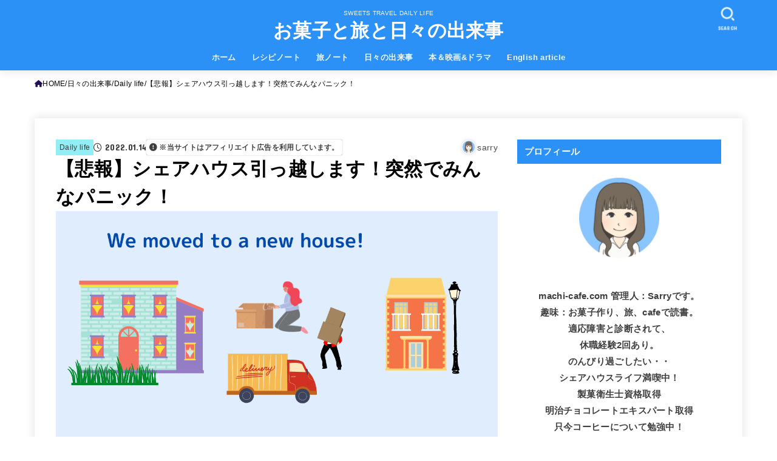

--- FILE ---
content_type: text/html; charset=UTF-8
request_url: https://machi-cafe.com/sad-we-should-moving-shared-house/
body_size: 42538
content:
<!doctype html>
<html dir="ltr" lang="ja" prefix="og: https://ogp.me/ns#">
<head>
<meta charset="utf-8">
<meta http-equiv="X-UA-Compatible" content="IE=edge">
<meta name="HandheldFriendly" content="True">
<meta name="MobileOptimized" content="320">
<meta name="viewport" content="width=device-width, initial-scale=1.0, viewport-fit=cover">
<link rel="pingback" href="https://machi-cafe.com/xmlrpc.php">
<title>【悲報】シェアハウス引っ越します！突然でみんなパニック！ | お菓子と旅と日々の出来事</title>

		<!-- All in One SEO 4.9.3 - aioseo.com -->
	<meta name="description" content="やっと慣れてきたシェアハウスライフ、また引っ越しに危機に！ハウスメイトもみんなパニック！そんな引っ越しの状況をまとめました。でもシェアハウスにやっぱりひっこします。" />
	<meta name="robots" content="max-snippet:-1, max-image-preview:large, max-video-preview:-1" />
	<meta name="author" content="sarry"/>
	<link rel="canonical" href="https://machi-cafe.com/sad-we-should-moving-shared-house/" />
	<meta name="generator" content="All in One SEO (AIOSEO) 4.9.3" />

		<!-- Global site tag (gtag.js) - Google Analytics -->
<script async src="https://www.googletagmanager.com/gtag/js?id=G-0DPQNW754E"></script>
<script>
  window.dataLayer = window.dataLayer || [];
  function gtag(){dataLayer.push(arguments);}
  gtag('js', new Date());

  gtag('config', 'G-0DPQNW754E');
</script>
		<meta property="og:locale" content="ja_JP" />
		<meta property="og:site_name" content="お菓子と旅と日々の出来事" />
		<meta property="og:type" content="article" />
		<meta property="og:title" content="【悲報】シェアハウス引っ越します！突然でみんなパニック！ | お菓子と旅と日々の出来事" />
		<meta property="og:description" content="やっと慣れてきたシェアハウスライフ、また引っ越しに危機に！ハウスメイトもみんなパニック！そんな引っ越しの状況をまとめました。でもシェアハウスにやっぱりひっこします。" />
		<meta property="og:url" content="https://machi-cafe.com/sad-we-should-moving-shared-house/" />
		<meta property="og:image" content="https://machi-cafe.com/wp-content/uploads/2022/01/We-moved-to-a-new-house-1.png" />
		<meta property="og:image:secure_url" content="https://machi-cafe.com/wp-content/uploads/2022/01/We-moved-to-a-new-house-1.png" />
		<meta property="og:image:width" content="1200" />
		<meta property="og:image:height" content="630" />
		<meta property="article:published_time" content="2022-01-13T23:10:23+00:00" />
		<meta property="article:modified_time" content="2022-01-13T23:10:23+00:00" />
		<meta name="twitter:card" content="summary_large_image" />
		<meta name="twitter:site" content="@Sarrymachi" />
		<meta name="twitter:title" content="【悲報】シェアハウス引っ越します！突然でみんなパニック！ | お菓子と旅と日々の出来事" />
		<meta name="twitter:description" content="やっと慣れてきたシェアハウスライフ、また引っ越しに危機に！ハウスメイトもみんなパニック！そんな引っ越しの状況をまとめました。でもシェアハウスにやっぱりひっこします。" />
		<meta name="twitter:creator" content="@Sarrymachi" />
		<meta name="twitter:image" content="https://machi-cafe.com/wp-content/uploads/2022/01/We-moved-to-a-new-house-1.png" />
		<script type="application/ld+json" class="aioseo-schema">
			{"@context":"https:\/\/schema.org","@graph":[{"@type":"Article","@id":"https:\/\/machi-cafe.com\/sad-we-should-moving-shared-house\/#article","name":"\u3010\u60b2\u5831\u3011\u30b7\u30a7\u30a2\u30cf\u30a6\u30b9\u5f15\u3063\u8d8a\u3057\u307e\u3059\uff01\u7a81\u7136\u3067\u307f\u3093\u306a\u30d1\u30cb\u30c3\u30af\uff01 | \u304a\u83d3\u5b50\u3068\u65c5\u3068\u65e5\u3005\u306e\u51fa\u6765\u4e8b","headline":"\u3010\u60b2\u5831\u3011\u30b7\u30a7\u30a2\u30cf\u30a6\u30b9\u5f15\u3063\u8d8a\u3057\u307e\u3059\uff01\u7a81\u7136\u3067\u307f\u3093\u306a\u30d1\u30cb\u30c3\u30af\uff01","author":{"@id":"https:\/\/machi-cafe.com\/author\/greenday1\/#author"},"publisher":{"@id":"https:\/\/machi-cafe.com\/#person"},"image":{"@type":"ImageObject","url":"https:\/\/machi-cafe.com\/wp-content\/uploads\/2022\/01\/We-moved-to-a-new-house-1.png","width":1200,"height":630,"caption":"\u5f15\u3063\u8d8a\u3057"},"datePublished":"2022-01-14T08:10:23+09:00","dateModified":"2022-01-14T08:10:23+09:00","inLanguage":"ja","mainEntityOfPage":{"@id":"https:\/\/machi-cafe.com\/sad-we-should-moving-shared-house\/#webpage"},"isPartOf":{"@id":"https:\/\/machi-cafe.com\/sad-we-should-moving-shared-house\/#webpage"},"articleSection":"Daily life, \u65e5\u3005\u306e\u51fa\u6765\u4e8b, \u65e5\u3005\u306e\u51fa\u6765\u4e8b"},{"@type":"BreadcrumbList","@id":"https:\/\/machi-cafe.com\/sad-we-should-moving-shared-house\/#breadcrumblist","itemListElement":[{"@type":"ListItem","@id":"https:\/\/machi-cafe.com#listItem","position":1,"name":"\u30db\u30fc\u30e0","item":"https:\/\/machi-cafe.com","nextItem":{"@type":"ListItem","@id":"https:\/\/machi-cafe.com\/category\/daily-life\/#listItem","name":"\u65e5\u3005\u306e\u51fa\u6765\u4e8b"}},{"@type":"ListItem","@id":"https:\/\/machi-cafe.com\/category\/daily-life\/#listItem","position":2,"name":"\u65e5\u3005\u306e\u51fa\u6765\u4e8b","item":"https:\/\/machi-cafe.com\/category\/daily-life\/","nextItem":{"@type":"ListItem","@id":"https:\/\/machi-cafe.com\/category\/daily-life\/daily-life-daily-life\/#listItem","name":"Daily life"},"previousItem":{"@type":"ListItem","@id":"https:\/\/machi-cafe.com#listItem","name":"\u30db\u30fc\u30e0"}},{"@type":"ListItem","@id":"https:\/\/machi-cafe.com\/category\/daily-life\/daily-life-daily-life\/#listItem","position":3,"name":"Daily life","item":"https:\/\/machi-cafe.com\/category\/daily-life\/daily-life-daily-life\/","nextItem":{"@type":"ListItem","@id":"https:\/\/machi-cafe.com\/sad-we-should-moving-shared-house\/#listItem","name":"\u3010\u60b2\u5831\u3011\u30b7\u30a7\u30a2\u30cf\u30a6\u30b9\u5f15\u3063\u8d8a\u3057\u307e\u3059\uff01\u7a81\u7136\u3067\u307f\u3093\u306a\u30d1\u30cb\u30c3\u30af\uff01"},"previousItem":{"@type":"ListItem","@id":"https:\/\/machi-cafe.com\/category\/daily-life\/#listItem","name":"\u65e5\u3005\u306e\u51fa\u6765\u4e8b"}},{"@type":"ListItem","@id":"https:\/\/machi-cafe.com\/sad-we-should-moving-shared-house\/#listItem","position":4,"name":"\u3010\u60b2\u5831\u3011\u30b7\u30a7\u30a2\u30cf\u30a6\u30b9\u5f15\u3063\u8d8a\u3057\u307e\u3059\uff01\u7a81\u7136\u3067\u307f\u3093\u306a\u30d1\u30cb\u30c3\u30af\uff01","previousItem":{"@type":"ListItem","@id":"https:\/\/machi-cafe.com\/category\/daily-life\/daily-life-daily-life\/#listItem","name":"Daily life"}}]},{"@type":"Person","@id":"https:\/\/machi-cafe.com\/#person","name":"sarry","image":{"@type":"ImageObject","@id":"https:\/\/machi-cafe.com\/sad-we-should-moving-shared-house\/#personImage","url":"https:\/\/secure.gravatar.com\/avatar\/2e1d265e890df42a6eaef7582cfb21cdcbf9862f5c92ae1513e5e9cbe344686f?s=96&d=mm&r=g","width":96,"height":96,"caption":"sarry"}},{"@type":"Person","@id":"https:\/\/machi-cafe.com\/author\/greenday1\/#author","url":"https:\/\/machi-cafe.com\/author\/greenday1\/","name":"sarry","image":{"@type":"ImageObject","@id":"https:\/\/machi-cafe.com\/sad-we-should-moving-shared-house\/#authorImage","url":"https:\/\/secure.gravatar.com\/avatar\/2e1d265e890df42a6eaef7582cfb21cdcbf9862f5c92ae1513e5e9cbe344686f?s=96&d=mm&r=g","width":96,"height":96,"caption":"sarry"}},{"@type":"WebPage","@id":"https:\/\/machi-cafe.com\/sad-we-should-moving-shared-house\/#webpage","url":"https:\/\/machi-cafe.com\/sad-we-should-moving-shared-house\/","name":"\u3010\u60b2\u5831\u3011\u30b7\u30a7\u30a2\u30cf\u30a6\u30b9\u5f15\u3063\u8d8a\u3057\u307e\u3059\uff01\u7a81\u7136\u3067\u307f\u3093\u306a\u30d1\u30cb\u30c3\u30af\uff01 | \u304a\u83d3\u5b50\u3068\u65c5\u3068\u65e5\u3005\u306e\u51fa\u6765\u4e8b","description":"\u3084\u3063\u3068\u6163\u308c\u3066\u304d\u305f\u30b7\u30a7\u30a2\u30cf\u30a6\u30b9\u30e9\u30a4\u30d5\u3001\u307e\u305f\u5f15\u3063\u8d8a\u3057\u306b\u5371\u6a5f\u306b\uff01\u30cf\u30a6\u30b9\u30e1\u30a4\u30c8\u3082\u307f\u3093\u306a\u30d1\u30cb\u30c3\u30af\uff01\u305d\u3093\u306a\u5f15\u3063\u8d8a\u3057\u306e\u72b6\u6cc1\u3092\u307e\u3068\u3081\u307e\u3057\u305f\u3002\u3067\u3082\u30b7\u30a7\u30a2\u30cf\u30a6\u30b9\u306b\u3084\u3063\u3071\u308a\u3072\u3063\u3053\u3057\u307e\u3059\u3002","inLanguage":"ja","isPartOf":{"@id":"https:\/\/machi-cafe.com\/#website"},"breadcrumb":{"@id":"https:\/\/machi-cafe.com\/sad-we-should-moving-shared-house\/#breadcrumblist"},"author":{"@id":"https:\/\/machi-cafe.com\/author\/greenday1\/#author"},"creator":{"@id":"https:\/\/machi-cafe.com\/author\/greenday1\/#author"},"image":{"@type":"ImageObject","url":"https:\/\/machi-cafe.com\/wp-content\/uploads\/2022\/01\/We-moved-to-a-new-house-1.png","@id":"https:\/\/machi-cafe.com\/sad-we-should-moving-shared-house\/#mainImage","width":1200,"height":630,"caption":"\u5f15\u3063\u8d8a\u3057"},"primaryImageOfPage":{"@id":"https:\/\/machi-cafe.com\/sad-we-should-moving-shared-house\/#mainImage"},"datePublished":"2022-01-14T08:10:23+09:00","dateModified":"2022-01-14T08:10:23+09:00"},{"@type":"WebSite","@id":"https:\/\/machi-cafe.com\/#website","url":"https:\/\/machi-cafe.com\/","name":"\u304a\u83d3\u5b50\u3068\u65c5\u3068\u65e5\u3005\u306e\u51fa\u6765\u4e8b","description":"SWEETS TRAVEL DAILY LIFE","inLanguage":"ja","publisher":{"@id":"https:\/\/machi-cafe.com\/#person"}}]}
		</script>
		<!-- All in One SEO -->

<link rel='dns-prefetch' href='//ajax.googleapis.com' />
<link rel='dns-prefetch' href='//fonts.googleapis.com' />
<link rel='dns-prefetch' href='//cdnjs.cloudflare.com' />
<link rel='dns-prefetch' href='//www.googletagmanager.com' />
<link rel='dns-prefetch' href='//pagead2.googlesyndication.com' />
<link rel="alternate" type="application/rss+xml" title="お菓子と旅と日々の出来事 &raquo; フィード" href="https://machi-cafe.com/feed/" />
<link rel="alternate" type="application/rss+xml" title="お菓子と旅と日々の出来事 &raquo; コメントフィード" href="https://machi-cafe.com/comments/feed/" />
<link rel="alternate" type="application/rss+xml" title="お菓子と旅と日々の出来事 &raquo; 【悲報】シェアハウス引っ越します！突然でみんなパニック！ のコメントのフィード" href="https://machi-cafe.com/sad-we-should-moving-shared-house/feed/" />
<link rel="alternate" title="oEmbed (JSON)" type="application/json+oembed" href="https://machi-cafe.com/wp-json/oembed/1.0/embed?url=https%3A%2F%2Fmachi-cafe.com%2Fsad-we-should-moving-shared-house%2F" />
<link rel="alternate" title="oEmbed (XML)" type="text/xml+oembed" href="https://machi-cafe.com/wp-json/oembed/1.0/embed?url=https%3A%2F%2Fmachi-cafe.com%2Fsad-we-should-moving-shared-house%2F&#038;format=xml" />
<style id='wp-img-auto-sizes-contain-inline-css' type='text/css'>
img:is([sizes=auto i],[sizes^="auto," i]){contain-intrinsic-size:3000px 1500px}
/*# sourceURL=wp-img-auto-sizes-contain-inline-css */
</style>
<style id='wp-emoji-styles-inline-css' type='text/css'>

	img.wp-smiley, img.emoji {
		display: inline !important;
		border: none !important;
		box-shadow: none !important;
		height: 1em !important;
		width: 1em !important;
		margin: 0 0.07em !important;
		vertical-align: -0.1em !important;
		background: none !important;
		padding: 0 !important;
	}
/*# sourceURL=wp-emoji-styles-inline-css */
</style>
<style id='wp-block-library-inline-css' type='text/css'>
:root{
  --wp-block-synced-color:#7a00df;
  --wp-block-synced-color--rgb:122, 0, 223;
  --wp-bound-block-color:var(--wp-block-synced-color);
  --wp-editor-canvas-background:#ddd;
  --wp-admin-theme-color:#007cba;
  --wp-admin-theme-color--rgb:0, 124, 186;
  --wp-admin-theme-color-darker-10:#006ba1;
  --wp-admin-theme-color-darker-10--rgb:0, 107, 160.5;
  --wp-admin-theme-color-darker-20:#005a87;
  --wp-admin-theme-color-darker-20--rgb:0, 90, 135;
  --wp-admin-border-width-focus:2px;
}
@media (min-resolution:192dpi){
  :root{
    --wp-admin-border-width-focus:1.5px;
  }
}
.wp-element-button{
  cursor:pointer;
}

:root .has-very-light-gray-background-color{
  background-color:#eee;
}
:root .has-very-dark-gray-background-color{
  background-color:#313131;
}
:root .has-very-light-gray-color{
  color:#eee;
}
:root .has-very-dark-gray-color{
  color:#313131;
}
:root .has-vivid-green-cyan-to-vivid-cyan-blue-gradient-background{
  background:linear-gradient(135deg, #00d084, #0693e3);
}
:root .has-purple-crush-gradient-background{
  background:linear-gradient(135deg, #34e2e4, #4721fb 50%, #ab1dfe);
}
:root .has-hazy-dawn-gradient-background{
  background:linear-gradient(135deg, #faaca8, #dad0ec);
}
:root .has-subdued-olive-gradient-background{
  background:linear-gradient(135deg, #fafae1, #67a671);
}
:root .has-atomic-cream-gradient-background{
  background:linear-gradient(135deg, #fdd79a, #004a59);
}
:root .has-nightshade-gradient-background{
  background:linear-gradient(135deg, #330968, #31cdcf);
}
:root .has-midnight-gradient-background{
  background:linear-gradient(135deg, #020381, #2874fc);
}
:root{
  --wp--preset--font-size--normal:16px;
  --wp--preset--font-size--huge:42px;
}

.has-regular-font-size{
  font-size:1em;
}

.has-larger-font-size{
  font-size:2.625em;
}

.has-normal-font-size{
  font-size:var(--wp--preset--font-size--normal);
}

.has-huge-font-size{
  font-size:var(--wp--preset--font-size--huge);
}

.has-text-align-center{
  text-align:center;
}

.has-text-align-left{
  text-align:left;
}

.has-text-align-right{
  text-align:right;
}

.has-fit-text{
  white-space:nowrap !important;
}

#end-resizable-editor-section{
  display:none;
}

.aligncenter{
  clear:both;
}

.items-justified-left{
  justify-content:flex-start;
}

.items-justified-center{
  justify-content:center;
}

.items-justified-right{
  justify-content:flex-end;
}

.items-justified-space-between{
  justify-content:space-between;
}

.screen-reader-text{
  border:0;
  clip-path:inset(50%);
  height:1px;
  margin:-1px;
  overflow:hidden;
  padding:0;
  position:absolute;
  width:1px;
  word-wrap:normal !important;
}

.screen-reader-text:focus{
  background-color:#ddd;
  clip-path:none;
  color:#444;
  display:block;
  font-size:1em;
  height:auto;
  left:5px;
  line-height:normal;
  padding:15px 23px 14px;
  text-decoration:none;
  top:5px;
  width:auto;
  z-index:100000;
}
html :where(.has-border-color){
  border-style:solid;
}

html :where([style*=border-top-color]){
  border-top-style:solid;
}

html :where([style*=border-right-color]){
  border-right-style:solid;
}

html :where([style*=border-bottom-color]){
  border-bottom-style:solid;
}

html :where([style*=border-left-color]){
  border-left-style:solid;
}

html :where([style*=border-width]){
  border-style:solid;
}

html :where([style*=border-top-width]){
  border-top-style:solid;
}

html :where([style*=border-right-width]){
  border-right-style:solid;
}

html :where([style*=border-bottom-width]){
  border-bottom-style:solid;
}

html :where([style*=border-left-width]){
  border-left-style:solid;
}
html :where(img[class*=wp-image-]){
  height:auto;
  max-width:100%;
}
:where(figure){
  margin:0 0 1em;
}

html :where(.is-position-sticky){
  --wp-admin--admin-bar--position-offset:var(--wp-admin--admin-bar--height, 0px);
}

@media screen and (max-width:600px){
  html :where(.is-position-sticky){
    --wp-admin--admin-bar--position-offset:0px;
  }
}

/*# sourceURL=wp-block-library-inline-css */
</style><style id='global-styles-inline-css' type='text/css'>
:root{--wp--preset--aspect-ratio--square: 1;--wp--preset--aspect-ratio--4-3: 4/3;--wp--preset--aspect-ratio--3-4: 3/4;--wp--preset--aspect-ratio--3-2: 3/2;--wp--preset--aspect-ratio--2-3: 2/3;--wp--preset--aspect-ratio--16-9: 16/9;--wp--preset--aspect-ratio--9-16: 9/16;--wp--preset--color--black: #000;--wp--preset--color--cyan-bluish-gray: #abb8c3;--wp--preset--color--white: #fff;--wp--preset--color--pale-pink: #f78da7;--wp--preset--color--vivid-red: #cf2e2e;--wp--preset--color--luminous-vivid-orange: #ff6900;--wp--preset--color--luminous-vivid-amber: #fcb900;--wp--preset--color--light-green-cyan: #7bdcb5;--wp--preset--color--vivid-green-cyan: #00d084;--wp--preset--color--pale-cyan-blue: #8ed1fc;--wp--preset--color--vivid-cyan-blue: #0693e3;--wp--preset--color--vivid-purple: #9b51e0;--wp--preset--color--stk-palette-one: var(--stk-palette-color1);--wp--preset--color--stk-palette-two: var(--stk-palette-color2);--wp--preset--color--stk-palette-three: var(--stk-palette-color3);--wp--preset--color--stk-palette-four: var(--stk-palette-color4);--wp--preset--color--stk-palette-five: var(--stk-palette-color5);--wp--preset--color--stk-palette-six: var(--stk-palette-color6);--wp--preset--color--stk-palette-seven: var(--stk-palette-color7);--wp--preset--color--stk-palette-eight: var(--stk-palette-color8);--wp--preset--color--stk-palette-nine: var(--stk-palette-color9);--wp--preset--color--stk-palette-ten: var(--stk-palette-color10);--wp--preset--color--mainttlbg: var(--main-ttl-bg);--wp--preset--color--mainttltext: var(--main-ttl-color);--wp--preset--color--stkeditorcolor-one: var(--stk-editor-color1);--wp--preset--color--stkeditorcolor-two: var(--stk-editor-color2);--wp--preset--color--stkeditorcolor-three: var(--stk-editor-color3);--wp--preset--gradient--vivid-cyan-blue-to-vivid-purple: linear-gradient(135deg,rgb(6,147,227) 0%,rgb(155,81,224) 100%);--wp--preset--gradient--light-green-cyan-to-vivid-green-cyan: linear-gradient(135deg,rgb(122,220,180) 0%,rgb(0,208,130) 100%);--wp--preset--gradient--luminous-vivid-amber-to-luminous-vivid-orange: linear-gradient(135deg,rgb(252,185,0) 0%,rgb(255,105,0) 100%);--wp--preset--gradient--luminous-vivid-orange-to-vivid-red: linear-gradient(135deg,rgb(255,105,0) 0%,rgb(207,46,46) 100%);--wp--preset--gradient--very-light-gray-to-cyan-bluish-gray: linear-gradient(135deg,rgb(238,238,238) 0%,rgb(169,184,195) 100%);--wp--preset--gradient--cool-to-warm-spectrum: linear-gradient(135deg,rgb(74,234,220) 0%,rgb(151,120,209) 20%,rgb(207,42,186) 40%,rgb(238,44,130) 60%,rgb(251,105,98) 80%,rgb(254,248,76) 100%);--wp--preset--gradient--blush-light-purple: linear-gradient(135deg,rgb(255,206,236) 0%,rgb(152,150,240) 100%);--wp--preset--gradient--blush-bordeaux: linear-gradient(135deg,rgb(254,205,165) 0%,rgb(254,45,45) 50%,rgb(107,0,62) 100%);--wp--preset--gradient--luminous-dusk: linear-gradient(135deg,rgb(255,203,112) 0%,rgb(199,81,192) 50%,rgb(65,88,208) 100%);--wp--preset--gradient--pale-ocean: linear-gradient(135deg,rgb(255,245,203) 0%,rgb(182,227,212) 50%,rgb(51,167,181) 100%);--wp--preset--gradient--electric-grass: linear-gradient(135deg,rgb(202,248,128) 0%,rgb(113,206,126) 100%);--wp--preset--gradient--midnight: linear-gradient(135deg,rgb(2,3,129) 0%,rgb(40,116,252) 100%);--wp--preset--font-size--small: 13px;--wp--preset--font-size--medium: 20px;--wp--preset--font-size--large: 36px;--wp--preset--font-size--x-large: 42px;--wp--preset--spacing--20: 0.44rem;--wp--preset--spacing--30: 0.67rem;--wp--preset--spacing--40: 1rem;--wp--preset--spacing--50: 1.5rem;--wp--preset--spacing--60: 2.25rem;--wp--preset--spacing--70: 3.38rem;--wp--preset--spacing--80: 5.06rem;--wp--preset--shadow--natural: 6px 6px 9px rgba(0, 0, 0, 0.2);--wp--preset--shadow--deep: 12px 12px 50px rgba(0, 0, 0, 0.4);--wp--preset--shadow--sharp: 6px 6px 0px rgba(0, 0, 0, 0.2);--wp--preset--shadow--outlined: 6px 6px 0px -3px rgb(255, 255, 255), 6px 6px rgb(0, 0, 0);--wp--preset--shadow--crisp: 6px 6px 0px rgb(0, 0, 0);}:where(.is-layout-flex){gap: 0.5em;}:where(.is-layout-grid){gap: 0.5em;}body .is-layout-flex{display: flex;}.is-layout-flex{flex-wrap: wrap;align-items: center;}.is-layout-flex > :is(*, div){margin: 0;}body .is-layout-grid{display: grid;}.is-layout-grid > :is(*, div){margin: 0;}:where(.wp-block-columns.is-layout-flex){gap: 2em;}:where(.wp-block-columns.is-layout-grid){gap: 2em;}:where(.wp-block-post-template.is-layout-flex){gap: 1.25em;}:where(.wp-block-post-template.is-layout-grid){gap: 1.25em;}.has-black-color{color: var(--wp--preset--color--black) !important;}.has-cyan-bluish-gray-color{color: var(--wp--preset--color--cyan-bluish-gray) !important;}.has-white-color{color: var(--wp--preset--color--white) !important;}.has-pale-pink-color{color: var(--wp--preset--color--pale-pink) !important;}.has-vivid-red-color{color: var(--wp--preset--color--vivid-red) !important;}.has-luminous-vivid-orange-color{color: var(--wp--preset--color--luminous-vivid-orange) !important;}.has-luminous-vivid-amber-color{color: var(--wp--preset--color--luminous-vivid-amber) !important;}.has-light-green-cyan-color{color: var(--wp--preset--color--light-green-cyan) !important;}.has-vivid-green-cyan-color{color: var(--wp--preset--color--vivid-green-cyan) !important;}.has-pale-cyan-blue-color{color: var(--wp--preset--color--pale-cyan-blue) !important;}.has-vivid-cyan-blue-color{color: var(--wp--preset--color--vivid-cyan-blue) !important;}.has-vivid-purple-color{color: var(--wp--preset--color--vivid-purple) !important;}.has-black-background-color{background-color: var(--wp--preset--color--black) !important;}.has-cyan-bluish-gray-background-color{background-color: var(--wp--preset--color--cyan-bluish-gray) !important;}.has-white-background-color{background-color: var(--wp--preset--color--white) !important;}.has-pale-pink-background-color{background-color: var(--wp--preset--color--pale-pink) !important;}.has-vivid-red-background-color{background-color: var(--wp--preset--color--vivid-red) !important;}.has-luminous-vivid-orange-background-color{background-color: var(--wp--preset--color--luminous-vivid-orange) !important;}.has-luminous-vivid-amber-background-color{background-color: var(--wp--preset--color--luminous-vivid-amber) !important;}.has-light-green-cyan-background-color{background-color: var(--wp--preset--color--light-green-cyan) !important;}.has-vivid-green-cyan-background-color{background-color: var(--wp--preset--color--vivid-green-cyan) !important;}.has-pale-cyan-blue-background-color{background-color: var(--wp--preset--color--pale-cyan-blue) !important;}.has-vivid-cyan-blue-background-color{background-color: var(--wp--preset--color--vivid-cyan-blue) !important;}.has-vivid-purple-background-color{background-color: var(--wp--preset--color--vivid-purple) !important;}.has-black-border-color{border-color: var(--wp--preset--color--black) !important;}.has-cyan-bluish-gray-border-color{border-color: var(--wp--preset--color--cyan-bluish-gray) !important;}.has-white-border-color{border-color: var(--wp--preset--color--white) !important;}.has-pale-pink-border-color{border-color: var(--wp--preset--color--pale-pink) !important;}.has-vivid-red-border-color{border-color: var(--wp--preset--color--vivid-red) !important;}.has-luminous-vivid-orange-border-color{border-color: var(--wp--preset--color--luminous-vivid-orange) !important;}.has-luminous-vivid-amber-border-color{border-color: var(--wp--preset--color--luminous-vivid-amber) !important;}.has-light-green-cyan-border-color{border-color: var(--wp--preset--color--light-green-cyan) !important;}.has-vivid-green-cyan-border-color{border-color: var(--wp--preset--color--vivid-green-cyan) !important;}.has-pale-cyan-blue-border-color{border-color: var(--wp--preset--color--pale-cyan-blue) !important;}.has-vivid-cyan-blue-border-color{border-color: var(--wp--preset--color--vivid-cyan-blue) !important;}.has-vivid-purple-border-color{border-color: var(--wp--preset--color--vivid-purple) !important;}.has-vivid-cyan-blue-to-vivid-purple-gradient-background{background: var(--wp--preset--gradient--vivid-cyan-blue-to-vivid-purple) !important;}.has-light-green-cyan-to-vivid-green-cyan-gradient-background{background: var(--wp--preset--gradient--light-green-cyan-to-vivid-green-cyan) !important;}.has-luminous-vivid-amber-to-luminous-vivid-orange-gradient-background{background: var(--wp--preset--gradient--luminous-vivid-amber-to-luminous-vivid-orange) !important;}.has-luminous-vivid-orange-to-vivid-red-gradient-background{background: var(--wp--preset--gradient--luminous-vivid-orange-to-vivid-red) !important;}.has-very-light-gray-to-cyan-bluish-gray-gradient-background{background: var(--wp--preset--gradient--very-light-gray-to-cyan-bluish-gray) !important;}.has-cool-to-warm-spectrum-gradient-background{background: var(--wp--preset--gradient--cool-to-warm-spectrum) !important;}.has-blush-light-purple-gradient-background{background: var(--wp--preset--gradient--blush-light-purple) !important;}.has-blush-bordeaux-gradient-background{background: var(--wp--preset--gradient--blush-bordeaux) !important;}.has-luminous-dusk-gradient-background{background: var(--wp--preset--gradient--luminous-dusk) !important;}.has-pale-ocean-gradient-background{background: var(--wp--preset--gradient--pale-ocean) !important;}.has-electric-grass-gradient-background{background: var(--wp--preset--gradient--electric-grass) !important;}.has-midnight-gradient-background{background: var(--wp--preset--gradient--midnight) !important;}.has-small-font-size{font-size: var(--wp--preset--font-size--small) !important;}.has-medium-font-size{font-size: var(--wp--preset--font-size--medium) !important;}.has-large-font-size{font-size: var(--wp--preset--font-size--large) !important;}.has-x-large-font-size{font-size: var(--wp--preset--font-size--x-large) !important;}
/*# sourceURL=global-styles-inline-css */
</style>
<style id='core-block-supports-inline-css' type='text/css'>
/**
 * Core styles: block-supports
 */

/*# sourceURL=core-block-supports-inline-css */
</style>

<style id='classic-theme-styles-inline-css' type='text/css'>
/**
 * These rules are needed for backwards compatibility.
 * They should match the button element rules in the base theme.json file.
 */
.wp-block-button__link {
	color: #ffffff;
	background-color: #32373c;
	border-radius: 9999px; /* 100% causes an oval, but any explicit but really high value retains the pill shape. */

	/* This needs a low specificity so it won't override the rules from the button element if defined in theme.json. */
	box-shadow: none;
	text-decoration: none;

	/* The extra 2px are added to size solids the same as the outline versions.*/
	padding: calc(0.667em + 2px) calc(1.333em + 2px);

	font-size: 1.125em;
}

.wp-block-file__button {
	background: #32373c;
	color: #ffffff;
	text-decoration: none;
}

/*# sourceURL=/wp-includes/css/classic-themes.css */
</style>
<link rel='stylesheet' id='contact-form-7-css' href='https://machi-cafe.com/wp-content/plugins/contact-form-7/includes/css/styles.css?ver=6.1.4' type='text/css' media='all' />
<link rel='stylesheet' id='toc-screen-css' href='https://machi-cafe.com/wp-content/plugins/table-of-contents-plus/screen.min.css?ver=2411.1' type='text/css' media='all' />
<link rel='stylesheet' id='stk_style-css' href='https://machi-cafe.com/wp-content/themes/jstork19/style.css?ver=5.17.1' type='text/css' media='all' />
<style id='stk_style-inline-css' type='text/css'>
:root{--stk-base-font-family:"游ゴシック","Yu Gothic","游ゴシック体","YuGothic","Hiragino Kaku Gothic ProN",Meiryo,sans-serif;--stk-base-font-size-pc:103%;--stk-base-font-size-sp:103%;--stk-font-weight:400;--stk-font-feature-settings:normal;--stk-font-awesome-free:"Font Awesome 6 Free";--stk-font-awesome-brand:"Font Awesome 6 Brands";--wp--preset--font-size--medium:clamp(1.2em,2.5vw,20px);--wp--preset--font-size--large:clamp(1.5em,4.5vw,36px);--wp--preset--font-size--x-large:clamp(1.9em,5.25vw,42px);--wp--style--gallery-gap-default:.5em;--stk-flex-style:flex-start;--stk-wrap-width:1166px;--stk-wide-width:980px;--stk-main-width:728px;--stk-side-margin:32px;--stk-post-thumb-ratio:16/10;--stk-post-title-font_size:clamp(1.4em,4vw,1.9em);--stk-h1-font_size:clamp(1.4em,4vw,1.9em);--stk-h2-font_size:clamp(1.2em,2.6vw,1.3em);--stk-h2-normal-font_size:125%;--stk-h3-font_size:clamp(1.1em,2.3vw,1.15em);--stk-h4-font_size:105%;--stk-h5-font_size:100%;--stk-line_height:1.8;--stk-heading-line_height:1.5;--stk-heading-margin_top:2em;--stk-heading-margin_bottom:1em;--stk-margin:1.6em;--stk-h2-margin-rl:-2vw;--stk-el-margin-rl:-4vw;--stk-list-icon-size:1.8em;--stk-list-item-margin:.7em;--stk-list-margin:1em;--stk-h2-border_radius:3px;--stk-h2-border_width:4px;--stk-h3-border_width:4px;--stk-h4-border_width:4px;--stk-wttl-border_radius:0;--stk-wttl-border_width:2px;--stk-supplement-border_radius:4px;--stk-supplement-border_width:2px;--stk-supplement-sat:82%;--stk-supplement-lig:86%;--stk-box-border_radius:4px;--stk-box-border_width:2px;--stk-btn-border_radius:3px;--stk-btn-border_width:2px;--stk-post-radius:0;--stk-postlist-radius:0;--stk-cardlist-radius:0;--stk-shadow-s:1px 2px 10px rgba(0,0,0,.2);--stk-shadow-l:5px 10px 20px rgba(0,0,0,.2);--main-text-color:#000;--main-link-color:#230e59;--main-link-color-hover:#1f94c6;--main-ttl-bg:#2c91f7;--main-ttl-bg-rgba:rgba(44,145,247,.1);--main-ttl-color:#fff;--header-bg:#2c91f7;--header-bg-overlay:#7ebadd;--header-logo-color:#fff;--header-text-color:#edf9fc;--inner-content-bg:#fff;--label-bg:#90eef4;--label-text-color:#3e3e3e;--slider-text-color:#444;--side-text-color:#3e3e3e;--footer-bg:#2262c1;--footer-text-color:#CACACA;--footer-link-color:#f7f7f7;--new-mark-bg:#40a3e5;--oc-box-blue:#19b4ce;--oc-box-blue-inner:#d4f3ff;--oc-box-red:#ee5656;--oc-box-red-inner:#feeeed;--oc-box-yellow:#f7cf2e;--oc-box-yellow-inner:#fffae2;--oc-box-green:#39cd75;--oc-box-green-inner:#e8fbf0;--oc-box-pink:#f7b2b2;--oc-box-pink-inner:#fee;--oc-box-gray:#9c9c9c;--oc-box-gray-inner:#f5f5f5;--oc-box-black:#313131;--oc-box-black-inner:#404040;--oc-btn-rich_yellow:#f7cf2e;--oc-btn-rich_yellow-sdw:rgba(222,182,21,1);--oc-btn-rich_pink:#ee5656;--oc-btn-rich_pink-sdw:rgba(213,61,61,1);--oc-btn-rich_orange:#ef9b2f;--oc-btn-rich_orange-sdw:rgba(214,130,22,1);--oc-btn-rich_green:#39cd75;--oc-btn-rich_green-sdw:rgba(32,180,92,1);--oc-btn-rich_blue:#19b4ce;--oc-btn-rich_blue-sdw:rgba(0,155,181,1);--oc-base-border-color:rgba(125,125,125,.3);--oc-has-background-basic-padding:1.1em;--stk-maker-yellow:#ff6;--stk-maker-pink:#ffd5d5;--stk-maker-blue:#b5dfff;--stk-maker-green:#cff7c7;--stk-caption-font-size:11px;--stk-palette-color1:#abb8c3;--stk-palette-color2:#f78da7;--stk-palette-color3:#cf2e2e;--stk-palette-color4:#ff6900;--stk-palette-color5:#fcb900;--stk-palette-color6:#7bdcb5;--stk-palette-color7:#00d084;--stk-palette-color8:#8ed1fc;--stk-palette-color9:#0693e3;--stk-palette-color10:#9b51e0;--stk-editor-color1:#1bb4d3;--stk-editor-color2:#f55e5e;--stk-editor-color3:#ee2;--stk-editor-color1-rgba:rgba(27,180,211,.1);--stk-editor-color2-rgba:rgba(245,94,94,.1);--stk-editor-color3-rgba:rgba(238,238,34,.1)}
#toc_container li::before{content:none}@media only screen and (max-width:480px){#toc_container{font-size:90%}}#toc_container{width:100%!important;padding:1.2em;border:5px solid rgba(100,100,100,.2);background:inherit!important}#toc_container li{margin:1em 0;font-weight:bold}#toc_container li li{font-weight:normal;margin:.5em 0}#toc_container .toc_number{display:inline-block;font-weight:bold;font-size:75%;background-color:var(--main-ttl-bg);color:var(--main-ttl-color);min-width:2.1em;min-height:2.1em;line-height:2.1;text-align:center;border-radius:1em;margin-right:.3em;padding:0 7px}#toc_container a{color:inherit;text-decoration:none}#toc_container a:hover{text-decoration:underline}#toc_container p.toc_title{font-weight:bold;text-align:left;margin:0 auto;font-size:100%;vertical-align:middle}#toc_container .toc_title::before{display:inline-block;font-family:var(--stk-font-awesome-free,"Font Awesome 5 Free");font-weight:900;content:"\f03a";margin-right:.8em;margin-left:.4em;transform:scale(1.4);color:var(--main-ttl-bg)}#toc_container .toc_title .toc_toggle{font-size:80%;font-weight:normal;margin-left:.2em}#toc_container .toc_list{max-width:580px;margin-left:auto;margin-right:auto}#toc_container .toc_list>li{padding-left:0}
.fb-likebtn .like_text::after{content:"この記事が気に入ったらフォローしよう！"}#related-box .h_ttl::after{content:"こちらの記事も人気です"}.stk_authorbox>.h_ttl:not(.subtext__none)::after{content:"この記事を書いた人"}#author-newpost .h_ttl::after{content:"このライターの最新記事"}
/*# sourceURL=stk_style-inline-css */
</style>
<link rel='stylesheet' id='stk_child-style-css' href='https://machi-cafe.com/wp-content/themes/jstork19_custom/style.css' type='text/css' media='all' />
<link rel='stylesheet' id='gf_font-css' href='https://fonts.googleapis.com/css?family=Concert+One&#038;display=swap' type='text/css' media='all' />
<style id='gf_font-inline-css' type='text/css'>
.gf {font-family: "Concert One", "游ゴシック", "Yu Gothic", "游ゴシック体", "YuGothic", "Hiragino Kaku Gothic ProN", Meiryo, sans-serif;}
/*# sourceURL=gf_font-inline-css */
</style>
<link rel='stylesheet' id='fontawesome-css' href='https://cdnjs.cloudflare.com/ajax/libs/font-awesome/6.7.2/css/all.min.css' type='text/css' media='all' />
<script type="text/javascript" src="https://machi-cafe.com/wp-includes/js/jquery/jquery.js?ver=3.7.1" id="jquery-core-js"></script>
<script type="text/javascript" src="https://machi-cafe.com/wp-includes/js/jquery/jquery-migrate.js?ver=3.4.1" id="jquery-migrate-js"></script>
<script type="text/javascript" id="jquery-js-after">
/* <![CDATA[ */
jQuery(function($){$(".widget_categories li, .widget_nav_menu li").has("ul").toggleClass("accordionMenu");$(".widget ul.children , .widget ul.sub-menu").after("<span class='accordionBtn'></span>");$(".widget ul.children , .widget ul.sub-menu").hide();$("ul .accordionBtn").on("click",function(){$(this).prev("ul").slideToggle();$(this).toggleClass("active")})});
//# sourceURL=jquery-js-after
/* ]]> */
</script>
<link rel="https://api.w.org/" href="https://machi-cafe.com/wp-json/" /><link rel="alternate" title="JSON" type="application/json" href="https://machi-cafe.com/wp-json/wp/v2/posts/13200" /><link rel="EditURI" type="application/rsd+xml" title="RSD" href="https://machi-cafe.com/xmlrpc.php?rsd" />

<link rel='shortlink' href='https://machi-cafe.com/?p=13200' />
<meta name="generator" content="Site Kit by Google 1.170.0" /><link rel="llms-sitemap" href="https://machi-cafe.com/llms.txt" />
<script type="text/javascript">
var microadCompass = microadCompass || {};
microadCompass.queue = microadCompass.queue || [];
</script>
<script type="text/javascript" charset="UTF-8" src="//j.microad.net/js/compass.js" onload="new microadCompass.AdInitializer().initialize();" async></script><meta name="thumbnail" content="https://machi-cafe.com/wp-content/uploads/2022/01/We-moved-to-a-new-house-1.png" />

<!-- Site Kit が追加した Google AdSense メタタグ -->
<meta name="google-adsense-platform-account" content="ca-host-pub-2644536267352236">
<meta name="google-adsense-platform-domain" content="sitekit.withgoogle.com">
<!-- Site Kit が追加した End Google AdSense メタタグ -->
<style type="text/css" id="custom-background-css">
body.custom-background { background-color: #ffffff; }
</style>
	
<!-- Google AdSense スニペット (Site Kit が追加) -->
<script type="text/javascript" async="async" src="https://pagead2.googlesyndication.com/pagead/js/adsbygoogle.js?client=ca-pub-7745076690885669&amp;host=ca-host-pub-2644536267352236" crossorigin="anonymous"></script>

<!-- (ここまで) Google AdSense スニペット (Site Kit が追加) -->
<link rel="icon" href="https://machi-cafe.com/wp-content/uploads/2020/02/cropped-tomneko1215A1318_TP_V4-32x32.jpg" sizes="32x32" />
<link rel="icon" href="https://machi-cafe.com/wp-content/uploads/2020/02/cropped-tomneko1215A1318_TP_V4-192x192.jpg" sizes="192x192" />
<link rel="apple-touch-icon" href="https://machi-cafe.com/wp-content/uploads/2020/02/cropped-tomneko1215A1318_TP_V4-180x180.jpg" />
<meta name="msapplication-TileImage" content="https://machi-cafe.com/wp-content/uploads/2020/02/cropped-tomneko1215A1318_TP_V4-270x270.jpg" />
		<style type="text/css" id="wp-custom-css">
			.main {
  margin-bottom: 10px;
	width:40%;
}
.side {
	width:60%;
}
.main,
.side {
  padding: 2%;
  border-radius: 10px
}
.card-box{
border: 1px solid #d2c8be;
    border-radius: 10px;
    position: relative;
    background: #ffffff;
    padding: 10px;
	
}
.material-title{
	color: #af8728;
	font-size:24px;
}
.card-box p{
	margin-top:8px;
}
.order{
	width:10%;
}
.way-image{
	width:30%;
}
.way{
		
}
.brown-row{
	background:#f2e6cf!important;
}

.one-colum{
	width:100%;
}

@media ( min-width : 600px ){
    .flexbox {
    display: -webkit-flex;
    display: flex;
    }
  .main {
    margin: 0 10px 0 0;
  }
	.one-colum{

}

}

@media ( max-width : 680px ){
  
  .main {
    margin: 0 10px 0 0;
		width:100%;
  }
	.side {
	width:100%;
}
	.way-table{
	 display:block;
	}
	.way-table tbody{
		display:block;
	}
		.way-table tr{
		display:block;
	}
	.way{
		font-size:8px
}
}
.sub-menu li {
	background:#2C7CFF;
}
.box26 {
    position: relative;
    margin: 2em 0;
    padding: 0.5em 1em;
    border: solid 3px #af8728;
    border-radius: 8px;
}
.box26 .box-title {
    position: absolute;
    display: inline-block;
    top: -13px;
    left: 10px;
    padding: 0 9px;
    line-height: 1;
    font-size: 19px;
	  z-index:100;
    background: #faf5eb;
    color: #af8728;
    font-weight: bold;
}
.box26 p {
    margin: 0; 
    padding: 0;
}
.box18{
    margin:2em 0;
    position: relative;
    padding: 0.25em 1em;
    border-radius: 3px 0 3px 0;
	border:solid 1px #99CCFF;
}
.box18:before,.box18:after
{
    content: '';
    position: absolute;
    width:10px;
    height: 10px;
	border: solid 2px #99CCFF;
    border-radius: 50%;
}
.box18:after {
    top:-12px;
    left:-12px;
}
.box18:before {
    bottom:-12px;
    right:-12px;
}
.box18 p {
    margin: 0; 
    padding: 0;
}

.check-border ul {
  border: solid 2px #ffb03f;
  padding: 0.5em 1em 0.5em 2.3em;
  position: relative;
  margin-top: 2em;
}
.check-border ul li {
  line-height: 1.5;
  padding: 0.5em 0;
  list-style-type: none!important;
}
.check-border ul li:before {
  /*リストのアイコン*/
  font-family: "Font Awesome 5 Free";
  content: "\f00c";
  position: absolute;
 left: -1em;
    font-size: x-large;
  color: #ffb03f; /*アイコン色*/
}
.check-border ul:after {
  /*タブ*/
  background: #ffb03f;
  color: #fff;
  font-family: "Font Awesome 5 Free",'Avenir','Arial',sans-serif;
  position: absolute;
  left: -2px;
  bottom: 100%;
  padding: 1px 7px;
  content: '\f0a7  Check';/*アイコンコード＋文字*/
  letter-spacing: 0.05em;/*字間*/
}
.bgfull #inner-header {
    height: 150px;
}
.light-blue-title{
	position: relative;
  padding: 0.6em;
  background: #e0edff;
}
.light-blue-title:after {
  position: absolute;
  content: '';
  top: 100%;
  left: 30px;
  border: 15px solid transparent;
  border-top: 15px solid #e0edff;
  width: 0;
  height: 0;
}

.dark-blue-title{
	position: relative;
  padding: 0.6em;
  background: #e0edee;
}
.dark-blue-title:after {
  position: absolute;
  content: '';
  top: 100%;
  left: 30px;
  border: 15px solid transparent;
  border-top: 15px solid #e0edee;
  width: 0;
  height: 0;
}

.box26 {
    position: relative;
    margin: 2em 0;
    padding: 0.5em 1em;
    border: solid 3px #95ccff;
    border-radius: 8px;
}
.box26 .box-title {
    position: absolute;
    display: inline-block;
    top: -13px;
    left: 10px;
    padding: 0 9px;
    line-height: 1;
    font-size: 19px;
    background: #FFF;
    color: #95ccff;
    font-weight: bold;
}
.box26 p {
    margin: 0; 
    padding: 0;
}

.bgfull #inner-header {
height: unset;
}

.wp-block-cover-image .wp-block-cover__inner-container, .wp-block-cover .wp-block-cover__inner-container {
    max-width: 980px;
    width: calc(100% - 30px);
    z-index: 1;
    color: #fff;
    position: absolute;
    margin: 0 auto;
}

@media ( max-width : 500px ){
	.pc-add {
		display:none;
	}
}

@media ( min-width : 499px ){
	.sp-add {
		display:none;
	}
}		</style>
		</head>
<body class="wp-singular post-template-default single single-post postid-13200 single-format-standard custom-background wp-embed-responsive wp-theme-jstork19 wp-child-theme-jstork19_custom h_balloon h_layout_pc_center_full h_layout_sp_center">
<svg aria-hidden="true" xmlns="http://www.w3.org/2000/svg" width="0" height="0" focusable="false" role="none" style="visibility: hidden; position: absolute; left: -9999px; overflow: hidden;"><defs><symbol id="svgicon_search_btn" viewBox="0 0 50 50"><path d="M44.35,48.52l-4.95-4.95c-1.17-1.17-1.17-3.07,0-4.24l0,0c1.17-1.17,3.07-1.17,4.24,0l4.95,4.95c1.17,1.17,1.17,3.07,0,4.24 l0,0C47.42,49.7,45.53,49.7,44.35,48.52z"/><path d="M22.81,7c8.35,0,15.14,6.79,15.14,15.14s-6.79,15.14-15.14,15.14S7.67,30.49,7.67,22.14S14.46,7,22.81,7 M22.81,1 C11.13,1,1.67,10.47,1.67,22.14s9.47,21.14,21.14,21.14s21.14-9.47,21.14-21.14S34.49,1,22.81,1L22.81,1z"/></symbol><symbol id="svgicon_nav_btn" viewBox="0 0 50 50"><path d="M45.1,46.5H4.9c-1.6,0-2.9-1.3-2.9-2.9v-0.2c0-1.6,1.3-2.9,2.9-2.9h40.2c1.6,0,2.9,1.3,2.9,2.9v0.2 C48,45.2,46.7,46.5,45.1,46.5z"/><path d="M45.1,28.5H4.9c-1.6,0-2.9-1.3-2.9-2.9v-0.2c0-1.6,1.3-2.9,2.9-2.9h40.2c1.6,0,2.9,1.3,2.9,2.9v0.2 C48,27.2,46.7,28.5,45.1,28.5z"/><path d="M45.1,10.5H4.9C3.3,10.5,2,9.2,2,7.6V7.4c0-1.6,1.3-2.9,2.9-2.9h40.2c1.6,0,2.9,1.3,2.9,2.9v0.2 C48,9.2,46.7,10.5,45.1,10.5z"/></symbol><symbol id="stk-envelope-svg" viewBox="0 0 300 300"><path d="M300.03,81.5c0-30.25-24.75-55-55-55h-190c-30.25,0-55,24.75-55,55v140c0,30.25,24.75,55,55,55h190c30.25,0,55-24.75,55-55 V81.5z M37.4,63.87c4.75-4.75,11.01-7.37,17.63-7.37h190c6.62,0,12.88,2.62,17.63,7.37c4.75,4.75,7.37,11.01,7.37,17.63v5.56 c-0.32,0.2-0.64,0.41-0.95,0.64L160.2,169.61c-0.75,0.44-5.12,2.89-10.17,2.89c-4.99,0-9.28-2.37-10.23-2.94L30.99,87.7 c-0.31-0.23-0.63-0.44-0.95-0.64V81.5C30.03,74.88,32.65,68.62,37.4,63.87z M262.66,239.13c-4.75,4.75-11.01,7.37-17.63,7.37h-190 c-6.62,0-12.88-2.62-17.63-7.37c-4.75-4.75-7.37-11.01-7.37-17.63v-99.48l93.38,70.24c0.16,0.12,0.32,0.24,0.49,0.35 c1.17,0.81,11.88,7.88,26.13,7.88c14.25,0,24.96-7.07,26.14-7.88c0.17-0.11,0.33-0.23,0.49-0.35l93.38-70.24v99.48 C270.03,228.12,267.42,234.38,262.66,239.13z"/></symbol><symbol id="stk-close-svg" viewBox="0 0 384 512"><path fill="currentColor" d="M342.6 150.6c12.5-12.5 12.5-32.8 0-45.3s-32.8-12.5-45.3 0L192 210.7 86.6 105.4c-12.5-12.5-32.8-12.5-45.3 0s-12.5 32.8 0 45.3L146.7 256 41.4 361.4c-12.5 12.5-12.5 32.8 0 45.3s32.8 12.5 45.3 0L192 301.3 297.4 406.6c12.5 12.5 32.8 12.5 45.3 0s12.5-32.8 0-45.3L237.3 256 342.6 150.6z"/></symbol><symbol id="stk-twitter-svg" viewBox="0 0 512 512"><path d="M299.8,219.7L471,20.7h-40.6L281.7,193.4L163,20.7H26l179.6,261.4L26,490.7h40.6l157-182.5L349,490.7h137L299.8,219.7 L299.8,219.7z M244.2,284.3l-18.2-26L81.2,51.2h62.3l116.9,167.1l18.2,26l151.9,217.2h-62.3L244.2,284.3L244.2,284.3z"/></symbol><symbol id="stk-twitter_bird-svg" viewBox="0 0 512 512"><path d="M459.37 151.716c.325 4.548.325 9.097.325 13.645 0 138.72-105.583 298.558-298.558 298.558-59.452 0-114.68-17.219-161.137-47.106 8.447.974 16.568 1.299 25.34 1.299 49.055 0 94.213-16.568 130.274-44.832-46.132-.975-84.792-31.188-98.112-72.772 6.498.974 12.995 1.624 19.818 1.624 9.421 0 18.843-1.3 27.614-3.573-48.081-9.747-84.143-51.98-84.143-102.985v-1.299c13.969 7.797 30.214 12.67 47.431 13.319-28.264-18.843-46.781-51.005-46.781-87.391 0-19.492 5.197-37.36 14.294-52.954 51.655 63.675 129.3 105.258 216.365 109.807-1.624-7.797-2.599-15.918-2.599-24.04 0-57.828 46.782-104.934 104.934-104.934 30.213 0 57.502 12.67 76.67 33.137 23.715-4.548 46.456-13.32 66.599-25.34-7.798 24.366-24.366 44.833-46.132 57.827 21.117-2.273 41.584-8.122 60.426-16.243-14.292 20.791-32.161 39.308-52.628 54.253z"/></symbol><symbol id="stk-bluesky-svg" viewBox="0 0 256 256"><path d="M 60.901 37.747 C 88.061 58.137 117.273 99.482 127.999 121.666 C 138.727 99.482 167.938 58.137 195.099 37.747 C 214.696 23.034 246.45 11.651 246.45 47.874 C 246.45 55.109 242.302 108.648 239.869 117.34 C 231.413 147.559 200.6 155.266 173.189 150.601 C 221.101 158.756 233.288 185.766 206.966 212.776 C 156.975 264.073 135.115 199.905 129.514 183.464 C 128.487 180.449 128.007 179.038 127.999 180.238 C 127.992 179.038 127.512 180.449 126.486 183.464 C 120.884 199.905 99.024 264.073 49.033 212.776 C 22.711 185.766 34.899 158.756 82.81 150.601 C 55.4 155.266 24.587 147.559 16.13 117.34 C 13.697 108.648 9.55 55.109 9.55 47.874 C 9.55 11.651 41.304 23.034 60.901 37.747 Z"/></symbol><symbol id="stk-facebook-svg" viewBox="0 0 512 512"><path d="M504 256C504 119 393 8 256 8S8 119 8 256c0 123.78 90.69 226.38 209.25 245V327.69h-63V256h63v-54.64c0-62.15 37-96.48 93.67-96.48 27.14 0 55.52 4.84 55.52 4.84v61h-31.28c-30.8 0-40.41 19.12-40.41 38.73V256h68.78l-11 71.69h-57.78V501C413.31 482.38 504 379.78 504 256z"/></symbol><symbol id="stk-hatebu-svg" viewBox="0 0 50 50"><path d="M5.53,7.51c5.39,0,10.71,0,16.02,0,.73,0,1.47,.06,2.19,.19,3.52,.6,6.45,3.36,6.99,6.54,.63,3.68-1.34,7.09-5.02,8.67-.32,.14-.63,.27-1.03,.45,3.69,.93,6.25,3.02,7.37,6.59,1.79,5.7-2.32,11.79-8.4,12.05-6.01,.26-12.03,.06-18.13,.06V7.51Zm8.16,28.37c.16,.03,.26,.07,.35,.07,1.82,0,3.64,.03,5.46,0,2.09-.03,3.73-1.58,3.89-3.62,.14-1.87-1.28-3.79-3.27-3.97-2.11-.19-4.25-.04-6.42-.04v7.56Zm-.02-13.77c1.46,0,2.83,0,4.2,0,.29,0,.58,0,.86-.03,1.67-.21,3.01-1.53,3.17-3.12,.16-1.62-.75-3.32-2.36-3.61-1.91-.34-3.89-.25-5.87-.35v7.1Z"/><path d="M43.93,30.53h-7.69V7.59h7.69V30.53Z"/><path d="M44,38.27c0,2.13-1.79,3.86-3.95,3.83-2.12-.03-3.86-1.77-3.85-3.85,0-2.13,1.8-3.86,3.96-3.83,2.12,.03,3.85,1.75,3.84,3.85Z"/></symbol><symbol id="stk-line-svg" viewBox="0 0 32 32"><path d="M25.82 13.151c0.465 0 0.84 0.38 0.84 0.841 0 0.46-0.375 0.84-0.84 0.84h-2.34v1.5h2.34c0.465 0 0.84 0.377 0.84 0.84 0 0.459-0.375 0.839-0.84 0.839h-3.181c-0.46 0-0.836-0.38-0.836-0.839v-6.361c0-0.46 0.376-0.84 0.84-0.84h3.181c0.461 0 0.836 0.38 0.836 0.84 0 0.465-0.375 0.84-0.84 0.84h-2.34v1.5zM20.68 17.172c0 0.36-0.232 0.68-0.576 0.795-0.085 0.028-0.177 0.041-0.265 0.041-0.281 0-0.521-0.12-0.68-0.333l-3.257-4.423v3.92c0 0.459-0.372 0.839-0.841 0.839-0.461 0-0.835-0.38-0.835-0.839v-6.361c0-0.36 0.231-0.68 0.573-0.793 0.080-0.031 0.181-0.044 0.259-0.044 0.26 0 0.5 0.139 0.66 0.339l3.283 4.44v-3.941c0-0.46 0.376-0.84 0.84-0.84 0.46 0 0.84 0.38 0.84 0.84zM13.025 17.172c0 0.459-0.376 0.839-0.841 0.839-0.46 0-0.836-0.38-0.836-0.839v-6.361c0-0.46 0.376-0.84 0.84-0.84 0.461 0 0.837 0.38 0.837 0.84zM9.737 18.011h-3.181c-0.46 0-0.84-0.38-0.84-0.839v-6.361c0-0.46 0.38-0.84 0.84-0.84 0.464 0 0.84 0.38 0.84 0.84v5.521h2.341c0.464 0 0.839 0.377 0.839 0.84 0 0.459-0.376 0.839-0.839 0.839zM32 13.752c0-7.161-7.18-12.989-16-12.989s-16 5.828-16 12.989c0 6.415 5.693 11.789 13.38 12.811 0.521 0.109 1.231 0.344 1.411 0.787 0.16 0.401 0.105 1.021 0.051 1.44l-0.219 1.36c-0.060 0.401-0.32 1.581 1.399 0.86 1.721-0.719 9.221-5.437 12.581-9.3 2.299-2.519 3.397-5.099 3.397-7.957z"/></symbol><symbol id="stk-pokect-svg" viewBox="0 0 50 50"><path d="M8.04,6.5c-2.24,.15-3.6,1.42-3.6,3.7v13.62c0,11.06,11,19.75,20.52,19.68,10.7-.08,20.58-9.11,20.58-19.68V10.2c0-2.28-1.44-3.57-3.7-3.7H8.04Zm8.67,11.08l8.25,7.84,8.26-7.84c3.7-1.55,5.31,2.67,3.79,3.9l-10.76,10.27c-.35,.33-2.23,.33-2.58,0l-10.76-10.27c-1.45-1.36,.44-5.65,3.79-3.9h0Z"/></symbol><symbol id="stk-pinterest-svg" viewBox="0 0 50 50"><path d="M3.63,25c.11-6.06,2.25-11.13,6.43-15.19,4.18-4.06,9.15-6.12,14.94-6.18,6.23,.11,11.34,2.24,15.32,6.38,3.98,4.15,6,9.14,6.05,14.98-.11,6.01-2.25,11.06-6.43,15.15-4.18,4.09-9.15,6.16-14.94,6.21-2,0-4-.31-6.01-.92,.39-.61,.78-1.31,1.17-2.09,.44-.94,1-2.73,1.67-5.34,.17-.72,.42-1.7,.75-2.92,.39,.67,1.06,1.28,2,1.84,2.5,1.17,5.15,1.06,7.93-.33,2.89-1.67,4.9-4.26,6.01-7.76,1-3.67,.88-7.08-.38-10.22-1.25-3.15-3.49-5.41-6.72-6.8-4.06-1.17-8.01-1.04-11.85,.38s-6.51,3.85-8.01,7.3c-.39,1.28-.62,2.55-.71,3.8s-.04,2.47,.12,3.67,.59,2.27,1.25,3.21,1.56,1.67,2.67,2.17c.28,.11,.5,.11,.67,0,.22-.11,.44-.56,.67-1.33s.31-1.31,.25-1.59c-.06-.11-.17-.31-.33-.59-1.17-1.89-1.56-3.88-1.17-5.97,.39-2.09,1.25-3.85,2.59-5.3,2.06-1.84,4.47-2.84,7.22-3,2.75-.17,5.11,.59,7.05,2.25,1.06,1.22,1.74,2.7,2.04,4.42s.31,3.38,0,4.97c-.31,1.59-.85,3.07-1.63,4.47-1.39,2.17-3.03,3.28-4.92,3.34-1.11-.06-2.02-.49-2.71-1.29s-.91-1.74-.62-2.79c.11-.61,.44-1.81,1-3.59s.86-3.12,.92-4c-.17-2.12-1.14-3.2-2.92-3.26-1.39,.17-2.42,.79-3.09,1.88s-1.03,2.32-1.09,3.71c.17,1.62,.42,2.73,.75,3.34-.61,2.5-1.09,4.51-1.42,6.01-.11,.39-.42,1.59-.92,3.59s-.78,3.53-.83,4.59v2.34c-3.95-1.84-7.07-4.49-9.35-7.97-2.28-3.48-3.42-7.33-3.42-11.56Z"/></symbol><symbol id="stk-instagram-svg" viewBox="0 0 448 512"><path d="M224.1 141c-63.6 0-114.9 51.3-114.9 114.9s51.3 114.9 114.9 114.9S339 319.5 339 255.9 287.7 141 224.1 141zm0 189.6c-41.1 0-74.7-33.5-74.7-74.7s33.5-74.7 74.7-74.7 74.7 33.5 74.7 74.7-33.6 74.7-74.7 74.7zm146.4-194.3c0 14.9-12 26.8-26.8 26.8-14.9 0-26.8-12-26.8-26.8s12-26.8 26.8-26.8 26.8 12 26.8 26.8zm76.1 27.2c-1.7-35.9-9.9-67.7-36.2-93.9-26.2-26.2-58-34.4-93.9-36.2-37-2.1-147.9-2.1-184.9 0-35.8 1.7-67.6 9.9-93.9 36.1s-34.4 58-36.2 93.9c-2.1 37-2.1 147.9 0 184.9 1.7 35.9 9.9 67.7 36.2 93.9s58 34.4 93.9 36.2c37 2.1 147.9 2.1 184.9 0 35.9-1.7 67.7-9.9 93.9-36.2 26.2-26.2 34.4-58 36.2-93.9 2.1-37 2.1-147.8 0-184.8zM398.8 388c-7.8 19.6-22.9 34.7-42.6 42.6-29.5 11.7-99.5 9-132.1 9s-102.7 2.6-132.1-9c-19.6-7.8-34.7-22.9-42.6-42.6-11.7-29.5-9-99.5-9-132.1s-2.6-102.7 9-132.1c7.8-19.6 22.9-34.7 42.6-42.6 29.5-11.7 99.5-9 132.1-9s102.7-2.6 132.1 9c19.6 7.8 34.7 22.9 42.6 42.6 11.7 29.5 9 99.5 9 132.1s2.7 102.7-9 132.1z"/></symbol><symbol id="stk-youtube-svg" viewBox="0 0 576 512"><path d="M549.655 124.083c-6.281-23.65-24.787-42.276-48.284-48.597C458.781 64 288 64 288 64S117.22 64 74.629 75.486c-23.497 6.322-42.003 24.947-48.284 48.597-11.412 42.867-11.412 132.305-11.412 132.305s0 89.438 11.412 132.305c6.281 23.65 24.787 41.5 48.284 47.821C117.22 448 288 448 288 448s170.78 0 213.371-11.486c23.497-6.321 42.003-24.171 48.284-47.821 11.412-42.867 11.412-132.305 11.412-132.305s0-89.438-11.412-132.305zm-317.51 213.508V175.185l142.739 81.205-142.739 81.201z"/></symbol><symbol id="stk-tiktok-svg" viewBox="0 0 448 512"><path d="M448,209.91a210.06,210.06,0,0,1-122.77-39.25V349.38A162.55,162.55,0,1,1,185,188.31V278.2a74.62,74.62,0,1,0,52.23,71.18V0l88,0a121.18,121.18,0,0,0,1.86,22.17h0A122.18,122.18,0,0,0,381,102.39a121.43,121.43,0,0,0,67,20.14Z"/></symbol><symbol id="stk-feedly-svg" viewBox="0 0 50 50"><path d="M20.42,44.65h9.94c1.59,0,3.12-.63,4.25-1.76l12-12c2.34-2.34,2.34-6.14,0-8.48L29.64,5.43c-2.34-2.34-6.14-2.34-8.48,0L4.18,22.4c-2.34,2.34-2.34,6.14,0,8.48l12,12c1.12,1.12,2.65,1.76,4.24,1.76Zm-2.56-11.39l-.95-.95c-.39-.39-.39-1.02,0-1.41l7.07-7.07c.39-.39,1.02-.39,1.41,0l2.12,2.12c.39,.39,.39,1.02,0,1.41l-5.9,5.9c-.19,.19-.44,.29-.71,.29h-2.34c-.27,0-.52-.11-.71-.29Zm10.36,4.71l-.95,.95c-.19,.19-.44,.29-.71,.29h-2.34c-.27,0-.52-.11-.71-.29l-.95-.95c-.39-.39-.39-1.02,0-1.41l2.12-2.12c.39-.39,1.02-.39,1.41,0l2.12,2.12c.39,.39,.39,1.02,0,1.41ZM11.25,25.23l12.73-12.73c.39-.39,1.02-.39,1.41,0l2.12,2.12c.39,.39,.39,1.02,0,1.41l-11.55,11.55c-.19,.19-.45,.29-.71,.29h-2.34c-.27,0-.52-.11-.71-.29l-.95-.95c-.39-.39-.39-1.02,0-1.41Z"/></symbol><symbol id="stk-amazon-svg" viewBox="0 0 512 512"><path class="st0" d="M444.6,421.5L444.6,421.5C233.3,522,102.2,437.9,18.2,386.8c-5.2-3.2-14,0.8-6.4,9.6 C39.8,430.3,131.5,512,251.1,512c119.7,0,191-65.3,199.9-76.7C459.8,424,453.6,417.7,444.6,421.5z"/><path class="st0" d="M504,388.7L504,388.7c-5.7-7.4-34.5-8.8-52.7-6.5c-18.2,2.2-45.5,13.3-43.1,19.9c1.2,2.5,3.7,1.4,16.2,0.3 c12.5-1.2,47.6-5.7,54.9,3.9c7.3,9.6-11.2,55.4-14.6,62.8c-3.3,7.4,1.2,9.3,7.4,4.4c6.1-4.9,17-17.7,24.4-35.7 C503.9,419.6,508.3,394.3,504,388.7z"/><path class="st0" d="M302.6,147.3c-39.3,4.5-90.6,7.3-127.4,23.5c-42.4,18.3-72.2,55.7-72.2,110.7c0,70.4,44.4,105.6,101.4,105.6 c48.2,0,74.5-11.3,111.7-49.3c12.4,17.8,16.4,26.5,38.9,45.2c5,2.7,11.5,2.4,16-1.6l0,0h0c0,0,0,0,0,0l0.2,0.2 c13.5-12,38.1-33.4,51.9-45c5.5-4.6,4.6-11.9,0.2-18c-12.4-17.1-25.5-31.1-25.5-62.8V150.2c0-44.7,3.1-85.7-29.8-116.5 c-26-25-69.1-33.7-102-33.7c-64.4,0-136.3,24-151.5,103.7c-1.5,8.5,4.6,13,10.1,14.2l65.7,7c6.1-0.3,10.6-6.3,11.7-12.4 c5.6-27.4,28.7-40.7,54.5-40.7c13.9,0,29.7,5.1,38,17.6c9.4,13.9,8.2,33,8.2,49.1V147.3z M289.9,288.1 c-10.8,19.1-27.8,30.8-46.9,30.8c-26,0-41.2-19.8-41.2-49.1c0-57.7,51.7-68.2,100.7-68.2v14.7C302.6,242.6,303.2,264.7,289.9,288.1 z"/></symbol><symbol id="stk-user_url-svg" viewBox="0 0 50 50"><path d="M33.62,25c0,1.99-.11,3.92-.3,5.75H16.67c-.19-1.83-.38-3.76-.38-5.75s.19-3.92,.38-5.75h16.66c.19,1.83,.3,3.76,.3,5.75Zm13.65-5.75c.48,1.84,.73,3.76,.73,5.75s-.25,3.91-.73,5.75h-11.06c.19-1.85,.29-3.85,.29-5.75s-.1-3.9-.29-5.75h11.06Zm-.94-2.88h-10.48c-.9-5.74-2.68-10.55-4.97-13.62,7.04,1.86,12.76,6.96,15.45,13.62Zm-13.4,0h-15.87c.55-3.27,1.39-6.17,2.43-8.5,.94-2.12,1.99-3.66,3.01-4.63,1.01-.96,1.84-1.24,2.5-1.24s1.49,.29,2.5,1.24c1.02,.97,2.07,2.51,3.01,4.63,1.03,2.34,1.88,5.23,2.43,8.5h0Zm-29.26,0C6.37,9.72,12.08,4.61,19.12,2.76c-2.29,3.07-4.07,7.88-4.97,13.62H3.67Zm10.12,2.88c-.19,1.85-.37,3.77-.37,5.75s.18,3.9,.37,5.75H2.72c-.47-1.84-.72-3.76-.72-5.75s.25-3.91,.72-5.75H13.79Zm5.71,22.87c-1.03-2.34-1.88-5.23-2.43-8.5h15.87c-.55,3.27-1.39,6.16-2.43,8.5-.94,2.13-1.99,3.67-3.01,4.64-1.01,.95-1.84,1.24-2.58,1.24-.58,0-1.41-.29-2.42-1.24-1.02-.97-2.07-2.51-3.01-4.64h0Zm-.37,5.12c-7.04-1.86-12.76-6.96-15.45-13.62H14.16c.9,5.74,2.68,10.55,4.97,13.62h0Zm11.75,0c2.29-3.07,4.07-7.88,4.97-13.62h10.48c-2.7,6.66-8.41,11.76-15.45,13.62h0Z"/></symbol><symbol id="stk-link-svg" viewBox="0 0 256 256"><path d="M85.56787,153.44629l67.88281-67.88184a12.0001,12.0001,0,1,1,16.97071,16.97071L102.53857,170.417a12.0001,12.0001,0,1,1-16.9707-16.9707ZM136.478,170.4248,108.19385,198.709a36,36,0,0,1-50.91211-50.91113l28.28418-28.28418A12.0001,12.0001,0,0,0,68.59521,102.543L40.311,130.82715a60.00016,60.00016,0,0,0,84.85351,84.85254l28.28418-28.28418A12.0001,12.0001,0,0,0,136.478,170.4248ZM215.6792,40.3125a60.06784,60.06784,0,0,0-84.85352,0L102.5415,68.59668a12.0001,12.0001,0,0,0,16.97071,16.9707L147.79639,57.2832a36,36,0,0,1,50.91211,50.91114l-28.28418,28.28418a12.0001,12.0001,0,0,0,16.9707,16.9707L215.6792,125.165a60.00052,60.00052,0,0,0,0-84.85254Z"/></symbol></defs></svg>
<div id="container">

<header id="header" class="stk_header"><div class="inner-header wrap"><div class="site__logo fs_m"><p class="site_description">SWEETS TRAVEL DAILY LIFE</p><p class="site__logo__title text none_gf"><a href="https://machi-cafe.com" class="text-logo-link">お菓子と旅と日々の出来事</a></p></div><nav class="stk_g_nav stk-hidden_sp"><ul id="menu-%e3%82%b0%e3%83%ad%e3%83%bc%e3%83%90%e3%83%ab%e3%83%a1%e3%83%8b%e3%83%a5%e3%83%bc" class="ul__g_nav gnav_m"><li id="menu-item-12" class="menu-item menu-item-type-custom menu-item-object-custom menu-item-home menu-item-12"><a href="https://machi-cafe.com/">ホーム</a></li>
<li id="menu-item-1940" class="menu-item menu-item-type-taxonomy menu-item-object-category menu-item-has-children menu-item-1940"><a href="https://machi-cafe.com/category/recipe/">レシピノート</a>
<ul class="sub-menu">
	<li id="menu-item-5800" class="menu-item menu-item-type-taxonomy menu-item-object-category menu-item-5800"><a href="https://machi-cafe.com/category/recipe/sweets-recipe/">お菓子のレシピ</a></li>
	<li id="menu-item-5810" class="menu-item menu-item-type-taxonomy menu-item-object-category menu-item-5810"><a href="https://machi-cafe.com/category/recipe/food-recipe/">お料理レシピ</a></li>
	<li id="menu-item-15403" class="menu-item menu-item-type-taxonomy menu-item-object-category menu-item-15403"><a href="https://machi-cafe.com/category/recipe/pannrecipe/">パンのレシピ</a></li>
</ul>
</li>
<li id="menu-item-96" class="menu-item menu-item-type-taxonomy menu-item-object-category menu-item-has-children menu-item-96"><a href="https://machi-cafe.com/category/travel/">旅ノート</a>
<ul class="sub-menu">
	<li id="menu-item-15404" class="menu-item menu-item-type-taxonomy menu-item-object-category menu-item-15404"><a href="https://machi-cafe.com/category/travel/kokunai/">国内の旅</a></li>
	<li id="menu-item-15405" class="menu-item menu-item-type-taxonomy menu-item-object-category menu-item-15405"><a href="https://machi-cafe.com/category/travel/kaigai/">海外の旅</a></li>
	<li id="menu-item-15406" class="menu-item menu-item-type-taxonomy menu-item-object-category menu-item-15406"><a href="https://machi-cafe.com/category/travel/odekake/">お出かけ情報</a></li>
</ul>
</li>
<li id="menu-item-5803" class="menu-item menu-item-type-taxonomy menu-item-object-category current-post-ancestor current-menu-parent current-post-parent menu-item-has-children menu-item-5803"><a href="https://machi-cafe.com/category/daily-life/">日々の出来事</a>
<ul class="sub-menu">
	<li id="menu-item-5805" class="menu-item menu-item-type-taxonomy menu-item-object-category current-post-ancestor current-menu-parent current-post-parent menu-item-5805"><a href="https://machi-cafe.com/category/daily-life/daily-life-daily-life/">Daily life</a></li>
	<li id="menu-item-5804" class="menu-item menu-item-type-taxonomy menu-item-object-category menu-item-5804"><a href="https://machi-cafe.com/category/daily-life/leave-office/">休職</a></li>
	<li id="menu-item-5807" class="menu-item menu-item-type-taxonomy menu-item-object-category menu-item-5807"><a href="https://machi-cafe.com/category/daily-life/workshop/">趣味の勉強</a></li>
	<li id="menu-item-5806" class="menu-item menu-item-type-taxonomy menu-item-object-category menu-item-5806"><a href="https://machi-cafe.com/category/daily-life/money-study/">お金の勉強</a></li>
</ul>
</li>
<li id="menu-item-3097" class="menu-item menu-item-type-taxonomy menu-item-object-category menu-item-has-children menu-item-3097"><a href="https://machi-cafe.com/category/book-and-movie-and-drama/">本＆映画&amp;ドラマ</a>
<ul class="sub-menu">
	<li id="menu-item-5773" class="menu-item menu-item-type-taxonomy menu-item-object-category menu-item-5773"><a href="https://machi-cafe.com/category/book-and-movie-and-drama/movie/">映画</a></li>
	<li id="menu-item-5774" class="menu-item menu-item-type-taxonomy menu-item-object-category menu-item-5774"><a href="https://machi-cafe.com/category/book-and-movie-and-drama/book/">本</a></li>
	<li id="menu-item-21747" class="menu-item menu-item-type-taxonomy menu-item-object-category menu-item-21747"><a href="https://machi-cafe.com/category/book-and-movie-and-drama/drama/">ドラマ</a></li>
</ul>
</li>
<li id="menu-item-747" class="menu-item menu-item-type-taxonomy menu-item-object-category menu-item-747"><a href="https://machi-cafe.com/category/english-article/">English article</a></li>
</ul></nav><nav class="stk_g_nav fadeIn stk-hidden_pc"><ul id="menu-%e3%82%b0%e3%83%ad%e3%83%bc%e3%83%90%e3%83%ab%e3%83%a1%e3%83%8b%e3%83%a5%e3%83%bc-1" class="ul__g_nav"><li class="menu-item menu-item-type-custom menu-item-object-custom menu-item-home menu-item-12"><a href="https://machi-cafe.com/">ホーム</a></li>
<li class="menu-item menu-item-type-taxonomy menu-item-object-category menu-item-has-children menu-item-1940"><a href="https://machi-cafe.com/category/recipe/">レシピノート</a>
<ul class="sub-menu">
	<li class="menu-item menu-item-type-taxonomy menu-item-object-category menu-item-5800"><a href="https://machi-cafe.com/category/recipe/sweets-recipe/">お菓子のレシピ</a></li>
	<li class="menu-item menu-item-type-taxonomy menu-item-object-category menu-item-5810"><a href="https://machi-cafe.com/category/recipe/food-recipe/">お料理レシピ</a></li>
	<li class="menu-item menu-item-type-taxonomy menu-item-object-category menu-item-15403"><a href="https://machi-cafe.com/category/recipe/pannrecipe/">パンのレシピ</a></li>
</ul>
</li>
<li class="menu-item menu-item-type-taxonomy menu-item-object-category menu-item-has-children menu-item-96"><a href="https://machi-cafe.com/category/travel/">旅ノート</a>
<ul class="sub-menu">
	<li class="menu-item menu-item-type-taxonomy menu-item-object-category menu-item-15404"><a href="https://machi-cafe.com/category/travel/kokunai/">国内の旅</a></li>
	<li class="menu-item menu-item-type-taxonomy menu-item-object-category menu-item-15405"><a href="https://machi-cafe.com/category/travel/kaigai/">海外の旅</a></li>
	<li class="menu-item menu-item-type-taxonomy menu-item-object-category menu-item-15406"><a href="https://machi-cafe.com/category/travel/odekake/">お出かけ情報</a></li>
</ul>
</li>
<li class="menu-item menu-item-type-taxonomy menu-item-object-category current-post-ancestor current-menu-parent current-post-parent menu-item-has-children menu-item-5803"><a href="https://machi-cafe.com/category/daily-life/">日々の出来事</a>
<ul class="sub-menu">
	<li class="menu-item menu-item-type-taxonomy menu-item-object-category current-post-ancestor current-menu-parent current-post-parent menu-item-5805"><a href="https://machi-cafe.com/category/daily-life/daily-life-daily-life/">Daily life</a></li>
	<li class="menu-item menu-item-type-taxonomy menu-item-object-category menu-item-5804"><a href="https://machi-cafe.com/category/daily-life/leave-office/">休職</a></li>
	<li class="menu-item menu-item-type-taxonomy menu-item-object-category menu-item-5807"><a href="https://machi-cafe.com/category/daily-life/workshop/">趣味の勉強</a></li>
	<li class="menu-item menu-item-type-taxonomy menu-item-object-category menu-item-5806"><a href="https://machi-cafe.com/category/daily-life/money-study/">お金の勉強</a></li>
</ul>
</li>
<li class="menu-item menu-item-type-taxonomy menu-item-object-category menu-item-has-children menu-item-3097"><a href="https://machi-cafe.com/category/book-and-movie-and-drama/">本＆映画&amp;ドラマ</a>
<ul class="sub-menu">
	<li class="menu-item menu-item-type-taxonomy menu-item-object-category menu-item-5773"><a href="https://machi-cafe.com/category/book-and-movie-and-drama/movie/">映画</a></li>
	<li class="menu-item menu-item-type-taxonomy menu-item-object-category menu-item-5774"><a href="https://machi-cafe.com/category/book-and-movie-and-drama/book/">本</a></li>
	<li class="menu-item menu-item-type-taxonomy menu-item-object-category menu-item-21747"><a href="https://machi-cafe.com/category/book-and-movie-and-drama/drama/">ドラマ</a></li>
</ul>
</li>
<li class="menu-item menu-item-type-taxonomy menu-item-object-category menu-item-747"><a href="https://machi-cafe.com/category/english-article/">English article</a></li>
</ul></nav><a href="#searchbox" data-remodal-target="searchbox" class="nav_btn search_btn" aria-label="SEARCH" title="SEARCH">
            <svg class="stk_svgicon nav_btn__svgicon">
            	<use xlink:href="#svgicon_search_btn"/>
            </svg>
            <span class="text gf">search</span></a></div></header><div id="breadcrumb" class="breadcrumb fadeIn pannavi_on"><div class="wrap"><ul class="breadcrumb__ul" itemscope itemtype="http://schema.org/BreadcrumbList"><li class="breadcrumb__li bc_homelink" itemprop="itemListElement" itemscope itemtype="http://schema.org/ListItem"><a class="breadcrumb__link" itemprop="item" href="https://machi-cafe.com/"><span itemprop="name"> HOME</span></a><meta itemprop="position" content="1" /></li><li class="breadcrumb__li" itemprop="itemListElement" itemscope itemtype="http://schema.org/ListItem"><a class="breadcrumb__link" itemprop="item" href="https://machi-cafe.com/category/daily-life/"><span itemprop="name">日々の出来事</span></a><meta itemprop="position" content="2" /></li><li class="breadcrumb__li" itemprop="itemListElement" itemscope itemtype="http://schema.org/ListItem"><a class="breadcrumb__link" itemprop="item" href="https://machi-cafe.com/category/daily-life/daily-life-daily-life/"><span itemprop="name">Daily life</span></a><meta itemprop="position" content="3" /></li><li class="breadcrumb__li" itemprop="itemListElement" itemscope itemtype="http://schema.org/ListItem" class="bc_posttitle"><span itemprop="name">【悲報】シェアハウス引っ越します！突然でみんなパニック！</span><meta itemprop="position" content="4" /></li></ul></div></div>
<div id="content">
<div id="inner-content" class="fadeIn wrap">

<main id="main">
<article id="post-13200" class="post-13200 post type-post status-publish format-standard has-post-thumbnail hentry category-daily-life-daily-life category-daily-life tag-54 article">
<header class="article-header entry-header">

<p class="byline entry-meta vcard"><span class="cat-name cat-id-94"><a href="https://machi-cafe.com/category/daily-life/daily-life-daily-life/">Daily life</a></span><time class="time__date gf entry-date updated" datetime="2022-01-14">2022.01.14</time><span data-nosnippet class="pr-notation is-style-simple">※当サイトはアフィリエイト広告を利用しています。</span><span class="writer name author"><img alt='' src='https://secure.gravatar.com/avatar/2e1d265e890df42a6eaef7582cfb21cdcbf9862f5c92ae1513e5e9cbe344686f?s=30&#038;d=mm&#038;r=g' srcset='https://secure.gravatar.com/avatar/2e1d265e890df42a6eaef7582cfb21cdcbf9862f5c92ae1513e5e9cbe344686f?s=60&#038;d=mm&#038;r=g 2x' class='avatar avatar-30 photo' height='30' width='30' decoding='async'/><span class="fn">sarry</span></span></p><h1 class="entry-title post-title" itemprop="headline" rel="bookmark">【悲報】シェアハウス引っ越します！突然でみんなパニック！</h1><figure class="eyecatch stk_post_main_thum"><img width="1200" height="630" src="https://machi-cafe.com/wp-content/uploads/2022/01/We-moved-to-a-new-house-1.png" class="stk_post_main_thum__img wp-post-image" alt="引っ越し" decoding="async" fetchpriority="high" srcset="https://machi-cafe.com/wp-content/uploads/2022/01/We-moved-to-a-new-house-1.png 1200w, https://machi-cafe.com/wp-content/uploads/2022/01/We-moved-to-a-new-house-1-300x158.png 300w, https://machi-cafe.com/wp-content/uploads/2022/01/We-moved-to-a-new-house-1-1024x538.png 1024w, https://machi-cafe.com/wp-content/uploads/2022/01/We-moved-to-a-new-house-1-768x403.png 768w, https://machi-cafe.com/wp-content/uploads/2022/01/We-moved-to-a-new-house-1-485x255.png 485w" sizes="(max-width: 1200px) 100vw, 1200px" /></figure><ul class="sns_btn__ul --style-rich"><li class="sns_btn__li twitter"><a class="sns_btn__link" target="blank" 
				href="//twitter.com/intent/tweet?url=https%3A%2F%2Fmachi-cafe.com%2Fsad-we-should-moving-shared-house%2F&text=%E3%80%90%E6%82%B2%E5%A0%B1%E3%80%91%E3%82%B7%E3%82%A7%E3%82%A2%E3%83%8F%E3%82%A6%E3%82%B9%E5%BC%95%E3%81%A3%E8%B6%8A%E3%81%97%E3%81%BE%E3%81%99%EF%BC%81%E7%AA%81%E7%84%B6%E3%81%A7%E3%81%BF%E3%82%93%E3%81%AA%E3%83%91%E3%83%8B%E3%83%83%E3%82%AF%EF%BC%81&via=Sarrymachi&tw_p=tweetbutton" 
				onclick="window.open(this.href, 'tweetwindow', 'width=550, height=450,personalbar=0,toolbar=0,scrollbars=1,resizable=1'); return false;
				">
				<svg class="stk_sns__svgicon"><use xlink:href="#stk-twitter-svg" /></svg>
				<span class="sns_btn__text">ポスト</span></a></li><li class="sns_btn__li facebook"><a class="sns_btn__link" 
				href="//www.facebook.com/sharer.php?src=bm&u=https%3A%2F%2Fmachi-cafe.com%2Fsad-we-should-moving-shared-house%2F&t=%E3%80%90%E6%82%B2%E5%A0%B1%E3%80%91%E3%82%B7%E3%82%A7%E3%82%A2%E3%83%8F%E3%82%A6%E3%82%B9%E5%BC%95%E3%81%A3%E8%B6%8A%E3%81%97%E3%81%BE%E3%81%99%EF%BC%81%E7%AA%81%E7%84%B6%E3%81%A7%E3%81%BF%E3%82%93%E3%81%AA%E3%83%91%E3%83%8B%E3%83%83%E3%82%AF%EF%BC%81" 
				onclick="javascript:window.open(this.href, '', 'menubar=no,toolbar=no,resizable=yes,scrollbars=yes,height=300,width=600');return false;
				">
				<svg class="stk_sns__svgicon"><use xlink:href="#stk-facebook-svg" /></svg>
				<span class="sns_btn__text">シェア</span></a></li><li class="sns_btn__li hatebu"><a class="sns_btn__link" target="_blank"
				href="//b.hatena.ne.jp/add?mode=confirm&url=https://machi-cafe.com/sad-we-should-moving-shared-house/
				&title=%E3%80%90%E6%82%B2%E5%A0%B1%E3%80%91%E3%82%B7%E3%82%A7%E3%82%A2%E3%83%8F%E3%82%A6%E3%82%B9%E5%BC%95%E3%81%A3%E8%B6%8A%E3%81%97%E3%81%BE%E3%81%99%EF%BC%81%E7%AA%81%E7%84%B6%E3%81%A7%E3%81%BF%E3%82%93%E3%81%AA%E3%83%91%E3%83%8B%E3%83%83%E3%82%AF%EF%BC%81" 
				onclick="window.open(this.href, 'HBwindow', 'width=600, height=400, menubar=no, toolbar=no, scrollbars=yes'); return false;
				">
				<svg class="stk_sns__svgicon"><use xlink:href="#stk-hatebu-svg" /></svg>
				<span class="sns_btn__text">はてブ</span></a></li><li class="sns_btn__li line"><a class="sns_btn__link" target="_blank"
				href="//line.me/R/msg/text/?%E3%80%90%E6%82%B2%E5%A0%B1%E3%80%91%E3%82%B7%E3%82%A7%E3%82%A2%E3%83%8F%E3%82%A6%E3%82%B9%E5%BC%95%E3%81%A3%E8%B6%8A%E3%81%97%E3%81%BE%E3%81%99%EF%BC%81%E7%AA%81%E7%84%B6%E3%81%A7%E3%81%BF%E3%82%93%E3%81%AA%E3%83%91%E3%83%8B%E3%83%83%E3%82%AF%EF%BC%81%0Ahttps%3A%2F%2Fmachi-cafe.com%2Fsad-we-should-moving-shared-house%2F
				">
				<svg class="stk_sns__svgicon"><use xlink:href="#stk-line-svg" /></svg>
				<span class="sns_btn__text">送る</span></a></li><li class="sns_btn__li pocket"><a class="sns_btn__link" 
				href="//getpocket.com/edit?url=https://machi-cafe.com/sad-we-should-moving-shared-house/&title=%E3%80%90%E6%82%B2%E5%A0%B1%E3%80%91%E3%82%B7%E3%82%A7%E3%82%A2%E3%83%8F%E3%82%A6%E3%82%B9%E5%BC%95%E3%81%A3%E8%B6%8A%E3%81%97%E3%81%BE%E3%81%99%EF%BC%81%E7%AA%81%E7%84%B6%E3%81%A7%E3%81%BF%E3%82%93%E3%81%AA%E3%83%91%E3%83%8B%E3%83%83%E3%82%AF%EF%BC%81" 
				onclick="window.open(this.href, 'Pocketwindow', 'width=550, height=350, menubar=no, toolbar=no, scrollbars=yes'); return false;
				">
				<svg class="stk_sns__svgicon"><use xlink:href="#stk-pokect-svg" /></svg>
				<span class="sns_btn__text">Pocket</span></a></li></ul>
</header>

<section class="entry-content cf">

<div class="voice cf l"><figure class="icon"><img decoding="async" src="https://machi-cafe.com/wp-content/uploads/2020/12/8bb6dfd39c44279a367b54ba4df50902.jpg" class="voice_icon__img" width="150" height="150"><figcaption class="name">名前</figcaption></figure><div class="voicecomment">
<p><span style="font-family: arial, helvetica, sans-serif;">こんにちはSarryです！7月にとある事情でシェアハウスからシェアハウスに引っ越しました。11月頃やっと落ち着いたと思ったら、またまた引っ越しの危機です&#x1f4a6;突然過ぎてみんなパニック状態!そんな状況を報告します！年末年始に引っ越し？ありえない&#x1f4a6;</span></p>
</div></div>
<p>&nbsp;</p>
<img decoding="async" class="alignnone size-medium wp-image-13497" src="https://machi-cafe.com/wp-content/uploads/2022/01/house-1-e1641998072773-300x262.png" alt="家" width="300" height="262" srcset="https://machi-cafe.com/wp-content/uploads/2022/01/house-1-e1641998072773-300x262.png 300w, https://machi-cafe.com/wp-content/uploads/2022/01/house-1-e1641998072773-485x424.png 485w, https://machi-cafe.com/wp-content/uploads/2022/01/house-1-e1641998072773.png 546w" sizes="(max-width: 300px) 100vw, 300px" />
<p>&nbsp;</p>
<p><script async src="https://pagead2.googlesyndication.com/pagead/js/adsbygoogle.js?client=ca-pub-7745076690885669" crossorigin="anonymous"></script><br />
<ins class="adsbygoogle" style="display: block; text-align: center;" data-ad-layout="in-article" data-ad-format="fluid" data-ad-client="ca-pub-7745076690885669" data-ad-slot="9434718927"></ins><br />
<script>
     (adsbygoogle = window.adsbygoogle || []).push({});
</script></p>
<p>&nbsp;</p>
<h2>シェアハウスとは？</h2>
<img loading="lazy" decoding="async" class="alignnone wp-image-9122 size-large" src="https://machi-cafe.com/wp-content/uploads/2021/03/Why-dont-you-live-Shared-House-_-1-1024x538.png" alt="shared house" width="728" height="382" srcset="https://machi-cafe.com/wp-content/uploads/2021/03/Why-dont-you-live-Shared-House-_-1-1024x538.png 1024w, https://machi-cafe.com/wp-content/uploads/2021/03/Why-dont-you-live-Shared-House-_-1-300x158.png 300w, https://machi-cafe.com/wp-content/uploads/2021/03/Why-dont-you-live-Shared-House-_-1-768x403.png 768w, https://machi-cafe.com/wp-content/uploads/2021/03/Why-dont-you-live-Shared-House-_-1.png 1200w" sizes="auto, (max-width: 728px) 100vw, 728px" />
<p><span style="font-family: arial, helvetica, sans-serif;">シェアハウスとは、色々な定義がありますが私の住んでいるハウスはというと、個人の部屋があり共用のラウンジ、キッチン、トイレ、お風呂があって、なんとなく人がいてワイワイしている場所です。また色んな世代や国籍、性別の人が住んでいて、エイジフリーでもありジェンダーフリー、国籍フリーなちょっと日本の中にいても特殊な空間を味わう事ができます。</span></p>
<p><span style="font-family: arial, helvetica, sans-serif;">↓こちらは以前住んでいたシェアハウスライフの様子です。</span></p>
<p>&nbsp;</p>
<div class="related_article typesimple"><a class="related_article__link no-icon" href="https://machi-cafe.com/shared-house-my-life/" target="_blank"><figure class="eyecatch of-cover thum"><img loading="lazy" decoding="async" width="485" height="300" src="https://machi-cafe.com/wp-content/uploads/2021/01/2194266_m-1-485x300.jpg" class="archives-eyecatch-image attachment-oc-post-thum wp-post-image" alt="シェアハウス" /></figure><div class="related_article__meta archives_post__meta inbox"><div class="related_article__ttl ttl"><span class="labeltext">あわせて読みたい</span>【コスパ最強】シェアハウスに3年以上住んでいる私が暮らしぶりをご紹介！</div><time class="time__date gf undo">2023.04.17</time></div></a></div>
<p>&nbsp;</p>
<h2>シェアハウスの大きな大きなメリット</h2>
<img loading="lazy" decoding="async" class="alignnone wp-image-13491 size-large" src="https://machi-cafe.com/wp-content/uploads/2022/01/MERIT-1-1024x538.png" alt="メリット" width="728" height="382" srcset="https://machi-cafe.com/wp-content/uploads/2022/01/MERIT-1-1024x538.png 1024w, https://machi-cafe.com/wp-content/uploads/2022/01/MERIT-1-300x158.png 300w, https://machi-cafe.com/wp-content/uploads/2022/01/MERIT-1-768x403.png 768w, https://machi-cafe.com/wp-content/uploads/2022/01/MERIT-1-485x255.png 485w, https://machi-cafe.com/wp-content/uploads/2022/01/MERIT-1.png 1200w" sizes="auto, (max-width: 728px) 100vw, 728px" />
<p>&nbsp;</p>
<h3>私がシェアハウスに住む理由は…</h3>
<p><span style="font-family: arial, helvetica, sans-serif;"><span style="background-color: #ccffff;"><strong>シェアハウスに住むメリット</strong></span>と言えば、色々あります。</span></p>
<p><strong><span style="font-family: arial, helvetica, sans-serif;">コスパが良い。。</span></strong></p>
<p><strong><span style="font-family: arial, helvetica, sans-serif;">掃除しないで楽。。</span></strong></p>
<p><span style="font-family: arial, helvetica, sans-serif;">しかしながら、</span></p>
<p><span style="font-family: arial, helvetica, sans-serif;">一番大きいメリットとしてはハウスメイトがいるので<span style="background-color: #ccffff;"><strong>寂しさを半減できる事</strong></span>だと私は思います。</span></p>
<p><span style="font-family: arial, helvetica, sans-serif;">在宅の今日この頃、よくハウスメイトと話すのですが、</span></p>
<p><span style="font-family: arial, helvetica, sans-serif;">一人暮らしで在宅でずっと孤立した状態だと割と精神的にきついねって</span></p>
<p><span style="font-family: arial, helvetica, sans-serif;">在宅といえどもお昼は在宅組と近くの食堂にいったり、</span></p>
<p><span style="font-family: arial, helvetica, sans-serif;">みんなでランチしたり、休憩時間にお茶したり</span></p>
<p><span style="font-family: arial, helvetica, sans-serif;">ある程度人との関わりを家の中で構築できるのでオフィスで仕事している雰囲気とちかい</span></p>
<p><span style="font-family: arial, helvetica, sans-serif;">環境にあると思います。</span></p>
<p><span style="font-family: arial, helvetica, sans-serif;">仕事の愚痴も言い合ったりします（笑）</span></p>
<p><span style="background-color: #ccffff;"><strong><span style="font-family: arial, helvetica, sans-serif;">夜、耐え難く寂しい時…</span></strong></span></p>
<p><span style="font-family: arial, helvetica, sans-serif;">自分の部屋を一歩出てキッチンに行くとハウスメイトがゲームをしています。</span></p>
<p><span style="font-family: arial, helvetica, sans-serif;">みんながご飯を食べています。</span></p>
<p><span style="font-family: arial, helvetica, sans-serif;">その中に混ざってちょっと会話を交わすだけでも<span style="background-color: #ccffff;"><strong>辛い孤独感を緩和</strong></span>することができます。</span></p>
<p><span style="font-family: arial, helvetica, sans-serif;">孤独感が強い人にはシェアハウスはとても良い環境だと思います。</span></p>
<p><span style="font-family: arial, helvetica, sans-serif;">ちなみに私もとても寂しがりやです。。すぐ悲しくなってしまい、ほぼ自分の部屋にはいません。</span></p>
<p><span style="font-family: arial, helvetica, sans-serif;">寝るときくらいです。</span></p>
<p><span style="font-family: arial, helvetica, sans-serif;"><span style="background-color: #ccffff;"><strong>例えば、失恋した時等には、</strong></span>ハウスメイトがいる事がほんとありがたいです。</span></p>
<p><span style="font-family: arial, helvetica, sans-serif;">誰かがそばにいてくれるってほんとにありがたいです。</span></p>
<p>&nbsp;</p>
<h3>ハウスメイトと仲良しになるコツ</h3>
<p><span style="font-family: arial, helvetica, sans-serif;">私はみんなよりわりと上の年代ですが、若いハウスメイトと同レベルでお付き合いすることが出来ています。</span></p>
<p><span style="font-family: arial, helvetica, sans-serif;">それにはちょっとしたこつがあって、同じ目線になる事だと思います。そうするとまわりのハウスメイトも同レベルで対応してくれるのでエイジフリーで仲良しになる事ができます。自分の年齢を忘れそうです&#x1f4a6;　（笑）</span></p>
<p><span style="font-family: arial, helvetica, sans-serif;">また、何か強みがあると尚いいかもです。<span style="background-color: #ccffff;"><strong>私はお菓子作りが得意</strong></span>なので、ハウスメイトにケーキを焼いてシェアしたりします。</span></p>
<p>&nbsp;</p>
<div class="related_article typesimple"><a class="related_article__link no-icon" href="https://machi-cafe.com/recipe-jumanji-chocolate-cake/" target="_blank"><figure class="eyecatch of-cover thum"><img loading="lazy" decoding="async" width="485" height="300" src="https://machi-cafe.com/wp-content/uploads/2021/08/B2C35041-637F-4D74-8A62-A29718C67BBC-485x300.jpeg" class="archives-eyecatch-image attachment-oc-post-thum wp-post-image" alt="ジュマンジのケーキ再現" /></figure><div class="related_article__meta archives_post__meta inbox"><div class="related_article__ttl ttl"><span class="labeltext">あわせて読みたい</span>【レシピ】映画☆ジュマンジ☆ラストに登場するチョコレートケーキ</div><time class="time__date gf undo">2023.01.12</time></div></a></div>
<p>&nbsp;</p>
<p><span style="font-family: arial, helvetica, sans-serif;">よくハウスではみんなで集まって<strong><span style="background-color: #ccffff;">ボードゲーム</span></strong>をします。会話が苦手な人はゲームを通して仲良くなるのもひとつの方法です！</span></p>
<p><span style="font-family: arial, helvetica, sans-serif;">また、いろんな国の人が住んでいます。ある意味<span style="background-color: #ccffff;"><strong>グローバルな環境</strong></span>ともいえます。</span></p>
<p><span style="font-family: arial, helvetica, sans-serif;">英語が出来るとなお良いですが、みんな日本語が上手なので、その点は問題無し！</span></p>
<p><span style="font-family: arial, helvetica, sans-serif;">わりと気を使わず、それぞれを尊重しながらいい感じに毎日が過ぎています。</span></p>
<p><span style="font-family: arial, helvetica, sans-serif;">そんな感じで寂しさを紛らわす事が可能です。</span></p>
<p><span style="font-family: arial, helvetica, sans-serif;">人とちょっと挨拶するだけでも、ちょっとした会話をするだけでも、<span style="background-color: #ccffff;"><strong>精神的には安心感を得られる</strong></span>事ができます。&#x263a;</span></p>
<p><span style="font-family: arial, helvetica, sans-serif;">これってすごくすごく大きなメリットだと思うんです。</span></p>
<p><span style="font-family: arial, helvetica, sans-serif;">本当につらい時・・一人暮らしだったらと想像すると・・・怖くなります。</span></p>
<p><span style="font-family: arial, helvetica, sans-serif;">失業してしまった私のハウスメイト（今は就職してます）も、なかなか仕事が決まらない時、</span></p>
<p><span style="font-family: arial, helvetica, sans-serif;">もちろん私も彼の相談にのってあげました。</span></p>
<p><span style="font-family: arial, helvetica, sans-serif;">彼曰く、<strong>シェアハウスだからみんないるから</strong>なんとか頑張れるけど、一人だったらうつになっちゃうかも・・・とつぶやいていました。</span></p>
<p><span style="font-family: arial, helvetica, sans-serif;">すごくわかります。やっぱり<span style="background-color: #ccffff;"><strong>人と話をすることってとても重要</strong></span>だと思いました。</span></p>
<p><iframe loading="lazy" style="display: block; overflow: hidden;" src="https://www.oakhouse.jp/api/disptag?market_tag=jeTB6ijA&amp;lang=" width="140" height="230" frameborder="0"></iframe></p>
<h2>シェアハウスのデメリット</h2>
<img loading="lazy" decoding="async" class="alignnone wp-image-13492 size-large" src="https://machi-cafe.com/wp-content/uploads/2022/01/Demerit-1-1024x538.png" alt="デメリット" width="728" height="382" srcset="https://machi-cafe.com/wp-content/uploads/2022/01/Demerit-1-1024x538.png 1024w, https://machi-cafe.com/wp-content/uploads/2022/01/Demerit-1-300x158.png 300w, https://machi-cafe.com/wp-content/uploads/2022/01/Demerit-1-768x403.png 768w, https://machi-cafe.com/wp-content/uploads/2022/01/Demerit-1-485x255.png 485w, https://machi-cafe.com/wp-content/uploads/2022/01/Demerit-1.png 1200w" sizes="auto, (max-width: 728px) 100vw, 728px" />
<p><span style="font-family: arial, helvetica, sans-serif;">そんな楽しいシェアハウスライフももちろん<span style="background-color: #ccffff;"><strong>デメリット</strong></span>があります。</span></p>
<p><span style="font-family: arial, helvetica, sans-serif;">やっぱり共用エリアではハウスメイトと共通に使う物があるので、<span style="background-color: #ccffff;"><strong>潔癖症の人</strong></span>はちょっと暮らすのは難しいかもしれません。</span></p>
<p><span style="font-family: arial, helvetica, sans-serif;">なかには使った物を片付けない人がいたり、ルーズな人がいたり、勝手に私物を使っちゃう人がいたり・・</span></p>
<p><span style="font-family: arial, helvetica, sans-serif;">また、確かに合わない人がいたりもします。</span></p>
<p><span style="font-family: arial, helvetica, sans-serif;">でもその場合はあまり関わらない様にするなど、対処方法はあります。</span></p>
<p><span style="font-family: arial, helvetica, sans-serif;">派閥？とまではいかないですが、それぞれグループが出来るのはやっぱり学校や職場と一緒です。</span></p>
<p>&nbsp;</p>
<p><span style="font-family: arial, helvetica, sans-serif;">でも、ひとつ<span style="background-color: #ccffff;"><strong>大きな大きなデメリット</strong></span>があります。</span></p>
<p>&nbsp;</p>
<p><span style="font-family: arial, helvetica, sans-serif;">それは、人との別れ…</span></p>
<p><span style="font-family: arial, helvetica, sans-serif;">シェアハウスに限らず<span style="background-color: #ccffff;"><strong>人との別れってホントに辛いです。</strong></span></span></p>
<p><span style="font-family: arial, helvetica, sans-serif;">何度経験してもやっぱり辛い（涙）&#x1f622;</span></p>
<p><span style="font-family: arial, helvetica, sans-serif;">ここでは朝からずっとハウスメイトと一緒に時間を過ごしているので</span></p>
<p><span style="font-family: arial, helvetica, sans-serif;">ある意味家族同然…</span></p>
<p><span style="font-family: arial, helvetica, sans-serif;">それぞれ異動や引っ越し、次のステージに進む為引っ越していく人がいます。</span></p>
<p><span style="font-family: arial, helvetica, sans-serif;">本人の意思で旅立っていくのはある程度理解できるのですが、</span></p>
<p><span style="font-family: arial, helvetica, sans-serif;">そんな中、今回は突然の別れがやってきました・・・</span></p>
<p><span style="font-family: arial, helvetica, sans-serif;">我がシェアハウスが閉鎖って???　そんな事もよくあるシェアハウスです&#x1f4a6;</span></p>
<p>&nbsp;</p>
<p><script async src="https://pagead2.googlesyndication.com/pagead/js/adsbygoogle.js?client=ca-pub-7745076690885669" crossorigin="anonymous"></script><br />
<ins class="adsbygoogle" style="display: block; text-align: center;" data-ad-layout="in-article" data-ad-format="fluid" data-ad-client="ca-pub-7745076690885669" data-ad-slot="9434718927"></ins><br />
<script>
     (adsbygoogle = window.adsbygoogle || []).push({});
</script></p>
<p>&nbsp;</p>
<h2>シェアハウス突然の閉鎖&#x203c;</h2>
<img loading="lazy" decoding="async" class="alignnone wp-image-13493 size-large" src="https://machi-cafe.com/wp-content/uploads/2022/01/closed-1-1024x538.png" alt="シェアハウス閉鎖" width="728" height="382" srcset="https://machi-cafe.com/wp-content/uploads/2022/01/closed-1-1024x538.png 1024w, https://machi-cafe.com/wp-content/uploads/2022/01/closed-1-300x158.png 300w, https://machi-cafe.com/wp-content/uploads/2022/01/closed-1-768x403.png 768w, https://machi-cafe.com/wp-content/uploads/2022/01/closed-1-485x255.png 485w, https://machi-cafe.com/wp-content/uploads/2022/01/closed-1.png 1200w" sizes="auto, (max-width: 728px) 100vw, 728px" />
<h3>シェアハウスオーナーが債務不履行！</h3>
<p><span style="font-family: arial, helvetica, sans-serif;">実はシェアハウスから引っ越して丁度5か月が過ぎようとしていた時、</span></p>
<p><span style="font-family: arial, helvetica, sans-serif;">突然のＬＩＮＥが&#x1f4a6;</span></p>
<p><span style="font-family: arial, helvetica, sans-serif;">ふと見ると、ここのシェアハウスが閉鎖になるとの事？</span></p>
<p><span style="font-family: arial, helvetica, sans-serif;">えー(;&#8217;∀&#8217;)&#x1f4a6;</span></p>
<p><span style="font-family: arial, helvetica, sans-serif;">突然の報告にびっくりしてしまい、電車に乗っていた私は早急に帰宅しました。</span></p>
<p><span style="font-family: arial, helvetica, sans-serif;">帰ってみると、みんなラウンジでちょっとしたパニック状態！</span></p>
<p><span style="font-family: arial, helvetica, sans-serif;">特に海外勢は引っ越しするとなると色々大変！</span></p>
<p><span style="font-family: arial, helvetica, sans-serif;">私もちょっとしたパニック状態です！なぜ？ここに引っ越してきてやっと5か月が過ぎようとしていた頃。なんとか土地勘もちょっとわかってきたし、これからって時にまた引っ越し???</span></p>
<p><span style="font-family: arial, helvetica, sans-serif;">かなーり滅入ってしまいました。(;&#8217;∀&#8217;)</span></p>
<p><span style="font-family: arial, helvetica, sans-serif;">どうやら、物件のオーナーが事業に手広く手を出して失敗！ホテル業にも手を出して</span></p>
<p><span style="font-family: arial, helvetica, sans-serif;">債務不履行に陥ってしまったそうです。</span></p>
<p><span style="font-family: arial, helvetica, sans-serif;">シェアハウスの支払い（例えば水道代、電気代等）が数か月間滞ってしまったらしく、</span></p>
<p><span style="font-family: arial, helvetica, sans-serif;">もうこのシェアハウスも差し押さえ状態になってしまいました。</span></p>
<p><span style="font-family: arial, helvetica, sans-serif;">住民の私たちはここを出ていいかなくてはならなく、大迷惑です！</span></p>
<img loading="lazy" decoding="async" class="alignnone wp-image-13327" src="https://machi-cafe.com/wp-content/uploads/2021/12/kaisya_tousan_man-1-300x300.png" alt="倒産" width="203" height="203" srcset="https://machi-cafe.com/wp-content/uploads/2021/12/kaisya_tousan_man-1-300x300.png 300w, https://machi-cafe.com/wp-content/uploads/2021/12/kaisya_tousan_man-1-150x150.png 150w, https://machi-cafe.com/wp-content/uploads/2021/12/kaisya_tousan_man-1.png 400w" sizes="auto, (max-width: 203px) 100vw, 203px" />
<p>&nbsp;</p>
<h3>引っ越しまで2か月の猶予</h3>
<p><span style="font-family: arial, helvetica, sans-serif; font-size: 12pt;">突然そんな事言われても、どこに引っ越したらよいのか・・</span></p>
<p><span style="font-family: arial, helvetica, sans-serif; font-size: 12pt;">みんなそれぞれ物件探しに必死です。</span></p>
<p><span style="font-family: arial, helvetica, sans-serif; font-size: 12pt;">私も、どうしてよいのやら・・・</span></p>
<p><span style="font-family: arial, helvetica, sans-serif; font-size: 12pt;">その発表のあった夜に管理会社の人と一緒に近隣の物件を2件ほど見に行きました。</span></p>
<p><span style="font-family: arial, helvetica, sans-serif;">2件ともシェアハウスです。</span></p>
<p><span style="font-family: arial, helvetica, sans-serif; font-size: 12pt;">多分、この2件のどちらかに住む事になると思うのですが…</span></p>
<p><span style="font-family: arial, helvetica, sans-serif; font-size: 12pt;">ここからがなかなか決まらない。</span></p>
<p><span style="font-family: arial, helvetica, sans-serif; font-size: 12pt;">決める為の条件を以下に絞ってみました。</span></p>
<p><span style="font-family: arial, helvetica, sans-serif;"><div class="cbox intitle is-style-blue_box type_normal"><div class="box_title"><span class="span__box_title">引っ越しの条件</span></div><div class="cboxcomment"></span></p>
<ul style="list-style-type: circle;">
<li><span style="font-family: arial, helvetica, sans-serif;">個人の部屋の広さ</span></li>
<li><span style="font-family: arial, helvetica, sans-serif;">共用エリアが快適かどうか</span></li>
<li><span style="font-family: arial, helvetica, sans-serif;">設備が整っているか（ジム、シアタールーム等）</span></li>
</ul>
<p><span style="font-family: arial, helvetica, sans-serif;"></div></div></span></p>
<p>&nbsp;</p>
<h2>速攻次の物件の見学にいきました。</h2>
<img loading="lazy" decoding="async" class="alignnone wp-image-13500 size-large" src="https://machi-cafe.com/wp-content/uploads/2022/01/vs-2-1-1024x538.png" alt="vs" width="728" height="382" srcset="https://machi-cafe.com/wp-content/uploads/2022/01/vs-2-1-1024x538.png 1024w, https://machi-cafe.com/wp-content/uploads/2022/01/vs-2-1-300x158.png 300w, https://machi-cafe.com/wp-content/uploads/2022/01/vs-2-1-768x403.png 768w, https://machi-cafe.com/wp-content/uploads/2022/01/vs-2-1-485x255.png 485w, https://machi-cafe.com/wp-content/uploads/2022/01/vs-2-1.png 1200w" sizes="auto, (max-width: 728px) 100vw, 728px" />
<h3>1軒目の物件を見学！</h3>
<p><span style="font-family: arial, helvetica, sans-serif; font-size: 12pt;">管理会社の人の車にのって、私を含めハウスメイト他2名の3人で物件を見に行きました。</span></p>
<p><span style="font-family: arial, helvetica, sans-serif; font-size: 12pt;">今住んでいるシェアハウスは収容人数が80名のわりと大型規模のシェアハウスです。</span></p>
<p><span style="font-family: arial, helvetica, sans-serif; font-size: 12pt;">今回見に行った規模は小さくなって<span style="background-color: #ccffff;"><strong>収容人数が30名前後</strong></span>です。。</span></p>
<p><span style="font-family: arial, helvetica, sans-serif; font-size: 12pt;">人数少ないとなかなかハウス内での交流が減ってしまいそうな気がします。</span></p>
<p><span style="font-family: arial, helvetica, sans-serif;">中にはいってみると、わりとキレイな空間。&#x2728;</span></p>
<p><span style="font-family: arial, helvetica, sans-serif;">人数が小規模なのでキッチンもラウンジもこじんまりした感じでした。</span></p>
<p><span style="font-family: arial, helvetica, sans-serif;">トイレ、バス他共用エリアもリニューアルしてまだそんなに経っていないので</span></p>
<p><span style="font-family: arial, helvetica, sans-serif;">キレイな感じです。</span></p>
<p><span style="font-family: arial, helvetica, sans-serif;">ここのシェアハウスの3階建てですが、エレベーターがない&#x1f4a6;(;&#8217;∀&#8217;)</span></p>
<p><span style="font-family: arial, helvetica, sans-serif;">うーん、荷物運ぶ時エレベーターないのはちょっときついです。</span></p>
<p><span style="font-family: arial, helvetica, sans-serif; font-size: 12pt;">プライベートルームはというと・・・</span></p>
<p><span style="font-family: arial, helvetica, sans-serif;">少し狭くなります。家賃もかなり安くなるからしょうがないか・・&#x1f4a6;</span></p>
<p>&nbsp;</p>
<h3>2件目の物件を見学</h3>
<p><span style="font-family: arial, helvetica, sans-serif;">管理会社の人とそのまま2件面のシェアハウスに向かいました。</span></p>
<p><span style="font-family: arial, helvetica, sans-serif;">2件目も小規模クラス<span style="background-color: #ccffff;"><strong>で収容人数が約30名程度</strong></span>。こちらはランクがひとつ上のクラスのシェアハウスで設備は1軒目よりかなり良い感じです。</span></p>
<p><span style="font-family: arial, helvetica, sans-serif;">その代わり、設備のレベルが高い為、家賃も他より高めの設定でした。</span></p>
<p><span style="font-family: arial, helvetica, sans-serif;">ラウンジは広ーく、コワーキングスペースがゆったりとしていて在宅勤務の人にはとても良い環境です。私も在宅勤務なのでかなりよさそう&#x2728;</span></p>
<p><span style="font-family: arial, helvetica, sans-serif;">ジムもランニングマシーン、大型スクリーン、シャワールームまであってかなり充実しています。</span></p>
<p><span style="font-family: arial, helvetica, sans-serif;">シアタールームもありました。映画好きには必須ですね！</span></p>
<p><span style="font-family: arial, helvetica, sans-serif;">さて、プライベートルームはどうでしょうか？</span></p>
<p><span style="font-family: arial, helvetica, sans-serif;">個人の部屋をチェックです。</span></p>
<p><span style="font-family: arial, helvetica, sans-serif;">まず、エレベーターは完備されていました。</span></p>
<p><span style="font-family: arial, helvetica, sans-serif;">個人の部屋ですが、うーん&#x1f4a6;</span></p>
<p><span style="font-family: arial, helvetica, sans-serif;">ユニットバスが設置されています。イメージからしてまるでビジネスホテルの一室です。</span></p>
<p><span style="font-family: arial, helvetica, sans-serif;">水回りが個人の部屋にあると掃除を自分でしないといけないので、ちょっと私的にはNGな感じです。</span></p>
<p><span style="font-family: arial, helvetica, sans-serif;">それにトイレットペーパーも自分で買わなくてはなりません。</span></p>
<p><span style="font-family: arial, helvetica, sans-serif;">お風呂トイレが共用の場合は掃除とそういった備品の購入が無いので便利です。</span></p>
<p>&nbsp;</p>
<h3>結果、どっちに決めたか？</h3>
<p><span style="font-family: arial, helvetica, sans-serif;">この近辺の大型シェアハウスはほぼ閉鎖になってしまいました。</span></p>
<p><span style="font-family: arial, helvetica, sans-serif;">コロナの影響で海外からなかなか人が来ないのも原因かもしれません。</span></p>
<p><span style="font-family: arial, helvetica, sans-serif;">できれば人数多めの大きなハウスに住みたいのですが、今回は無理そうです&#x1f4a6;</span></p>
<p><span style="font-family: arial, helvetica, sans-serif;">近隣のハウスといえば、この2件しかなく、私の場合、このどちらかに決めなければなりません。</span></p>
<p><span style="font-family: arial, helvetica, sans-serif;">結果、どっちに決めたかというと・・・</span></p>
<p><span style="font-family: arial, helvetica, sans-serif;">1軒目の物件にしました。</span></p>
<p><span style="font-family: arial, helvetica, sans-serif;">かなり悩んだ結果、やっぱり元から中の良いメンバーが多く移動する1軒目のシェアハウスに引っ越しをしました。</span></p>
<p><span style="font-family: arial, helvetica, sans-serif;">設備よりもなによりも、やっぱりみんなとお別れするのはちょっと寂しい&#x1f4a6;</span></p>
<p><span style="font-family: arial, helvetica, sans-serif;">気の弱い私でした。</span></p>
<p><span style="font-family: arial, helvetica, sans-serif;">しかしながら2件の物件はわりと近い距離にあるので遊びに行ったりはできそうです(#^.^#)</span></p>
<p>&nbsp;</p>
<p><script async src="https://pagead2.googlesyndication.com/pagead/js/adsbygoogle.js?client=ca-pub-7745076690885669" crossorigin="anonymous"></script><br />
<ins class="adsbygoogle" style="display: block; text-align: center;" data-ad-layout="in-article" data-ad-format="fluid" data-ad-client="ca-pub-7745076690885669" data-ad-slot="9434718927"></ins><br />
<script>
     (adsbygoogle = window.adsbygoogle || []).push({});
</script></p>
<p>&nbsp;</p>
<h2>コロナ後のシェアハウスは・・・</h2>
<p><span style="font-family: arial, helvetica, sans-serif; font-size: 12pt;">シェアハウスは共同生活なので、コロナ後の生活は多少変わりました。</span></p>
<p><span style="font-family: arial, helvetica, sans-serif; font-size: 12pt;">以前はパーティー等よく開催されていましたが、今は小規模になったし、</span></p>
<p><span style="font-family: arial, helvetica, sans-serif; font-size: 12pt;">共用エリアではマスク着用だったり、</span></p>
<p><span style="font-family: arial, helvetica, sans-serif; font-size: 12pt;">昔の様には生活できなくなりました。それはシェアハウスに限らす、会社や学校も同様ですね。</span></p>
<p><span style="font-family: arial, helvetica, sans-serif; font-size: 12pt;">私の会社では、マスク着用必須だし、透明のクリアパネルが各席に設置されました。</span></p>
<p><span style="font-family: arial, helvetica, sans-serif; font-size: 12pt;">やはり、人との接触があるので、ちょっと住むのはと不安になる方もいると思いますが、</span></p>
<p><span style="font-family: arial, helvetica, sans-serif; font-size: 12pt;">やっぱり私は<span style="background-color: #ccffff;"><strong>シェアハウスに住む</strong>を</span>選びました。デメリット以上にメリットの方が大きいからです。</span></p>
<p><span style="font-family: arial, helvetica, sans-serif; font-size: 12pt;">一人が寂しいので((^^;)&#x1f4a6;　やっぱりこれです！</span></p>
<p><span style="font-family: arial, helvetica, sans-serif;">職場、実家、そし<span style="background-color: #ccffff;"><strong>て第三の場所（サードプレイス）それがシェアハウス</strong></span>です。</span></p>
<p><span style="font-family: arial, helvetica, sans-serif;">辛い時にはみんなで助け合ってがんばります！</span></p>
<p><iframe loading="lazy" style="display: block; overflow: hidden;" src="https://www.oakhouse.jp/api/disptag?market_tag=jeTB6ijA&amp;lang=" width="140" height="230" frameborder="0"></iframe></p>
<p><span style="font-family: arial, helvetica, sans-serif;">寂しい人集まれー!　</span></p>
<p><span style="font-family: arial, helvetica, sans-serif;">Thank you for visiting my page &#x1f340;</span></p>
<p>&nbsp;</p>
<p>&nbsp;</p>
<div class="add contentunder"><div id="text-8" class="widget widget_text">			<div class="textwidget"><p><script>
     (adsbygoogle = window.adsbygoogle || []).push({});
</script></p>
</div>
		</div></div>
</section>

<footer class="article-footer"><ul class="post-categories">
	<li><a href="https://machi-cafe.com/category/daily-life/daily-life-daily-life/" rel="category tag">Daily life</a></li>
	<li><a href="https://machi-cafe.com/category/daily-life/" rel="category tag">日々の出来事</a></li></ul><ul class="post-categories tags"><li><a href="https://machi-cafe.com/tag/%e6%97%a5%e3%80%85%e3%81%ae%e5%87%ba%e6%9d%a5%e4%ba%8b/" rel="tag">日々の出来事</a></li></ul></footer>
</article>

<div id="single_foot">

<div class="sharewrap"><ul class="sns_btn__ul --style-rich"><li class="sns_btn__li twitter"><a class="sns_btn__link" target="blank" 
				href="//twitter.com/intent/tweet?url=https%3A%2F%2Fmachi-cafe.com%2Fsad-we-should-moving-shared-house%2F&text=%E3%80%90%E6%82%B2%E5%A0%B1%E3%80%91%E3%82%B7%E3%82%A7%E3%82%A2%E3%83%8F%E3%82%A6%E3%82%B9%E5%BC%95%E3%81%A3%E8%B6%8A%E3%81%97%E3%81%BE%E3%81%99%EF%BC%81%E7%AA%81%E7%84%B6%E3%81%A7%E3%81%BF%E3%82%93%E3%81%AA%E3%83%91%E3%83%8B%E3%83%83%E3%82%AF%EF%BC%81&via=Sarrymachi&tw_p=tweetbutton" 
				onclick="window.open(this.href, 'tweetwindow', 'width=550, height=450,personalbar=0,toolbar=0,scrollbars=1,resizable=1'); return false;
				">
				<svg class="stk_sns__svgicon"><use xlink:href="#stk-twitter-svg" /></svg>
				<span class="sns_btn__text">ポスト</span></a></li><li class="sns_btn__li facebook"><a class="sns_btn__link" 
				href="//www.facebook.com/sharer.php?src=bm&u=https%3A%2F%2Fmachi-cafe.com%2Fsad-we-should-moving-shared-house%2F&t=%E3%80%90%E6%82%B2%E5%A0%B1%E3%80%91%E3%82%B7%E3%82%A7%E3%82%A2%E3%83%8F%E3%82%A6%E3%82%B9%E5%BC%95%E3%81%A3%E8%B6%8A%E3%81%97%E3%81%BE%E3%81%99%EF%BC%81%E7%AA%81%E7%84%B6%E3%81%A7%E3%81%BF%E3%82%93%E3%81%AA%E3%83%91%E3%83%8B%E3%83%83%E3%82%AF%EF%BC%81" 
				onclick="javascript:window.open(this.href, '', 'menubar=no,toolbar=no,resizable=yes,scrollbars=yes,height=300,width=600');return false;
				">
				<svg class="stk_sns__svgicon"><use xlink:href="#stk-facebook-svg" /></svg>
				<span class="sns_btn__text">シェア</span></a></li><li class="sns_btn__li hatebu"><a class="sns_btn__link" target="_blank"
				href="//b.hatena.ne.jp/add?mode=confirm&url=https://machi-cafe.com/sad-we-should-moving-shared-house/
				&title=%E3%80%90%E6%82%B2%E5%A0%B1%E3%80%91%E3%82%B7%E3%82%A7%E3%82%A2%E3%83%8F%E3%82%A6%E3%82%B9%E5%BC%95%E3%81%A3%E8%B6%8A%E3%81%97%E3%81%BE%E3%81%99%EF%BC%81%E7%AA%81%E7%84%B6%E3%81%A7%E3%81%BF%E3%82%93%E3%81%AA%E3%83%91%E3%83%8B%E3%83%83%E3%82%AF%EF%BC%81" 
				onclick="window.open(this.href, 'HBwindow', 'width=600, height=400, menubar=no, toolbar=no, scrollbars=yes'); return false;
				">
				<svg class="stk_sns__svgicon"><use xlink:href="#stk-hatebu-svg" /></svg>
				<span class="sns_btn__text">はてブ</span></a></li><li class="sns_btn__li line"><a class="sns_btn__link" target="_blank"
				href="//line.me/R/msg/text/?%E3%80%90%E6%82%B2%E5%A0%B1%E3%80%91%E3%82%B7%E3%82%A7%E3%82%A2%E3%83%8F%E3%82%A6%E3%82%B9%E5%BC%95%E3%81%A3%E8%B6%8A%E3%81%97%E3%81%BE%E3%81%99%EF%BC%81%E7%AA%81%E7%84%B6%E3%81%A7%E3%81%BF%E3%82%93%E3%81%AA%E3%83%91%E3%83%8B%E3%83%83%E3%82%AF%EF%BC%81%0Ahttps%3A%2F%2Fmachi-cafe.com%2Fsad-we-should-moving-shared-house%2F
				">
				<svg class="stk_sns__svgicon"><use xlink:href="#stk-line-svg" /></svg>
				<span class="sns_btn__text">送る</span></a></li><li class="sns_btn__li pocket"><a class="sns_btn__link" 
				href="//getpocket.com/edit?url=https://machi-cafe.com/sad-we-should-moving-shared-house/&title=%E3%80%90%E6%82%B2%E5%A0%B1%E3%80%91%E3%82%B7%E3%82%A7%E3%82%A2%E3%83%8F%E3%82%A6%E3%82%B9%E5%BC%95%E3%81%A3%E8%B6%8A%E3%81%97%E3%81%BE%E3%81%99%EF%BC%81%E7%AA%81%E7%84%B6%E3%81%A7%E3%81%BF%E3%82%93%E3%81%AA%E3%83%91%E3%83%8B%E3%83%83%E3%82%AF%EF%BC%81" 
				onclick="window.open(this.href, 'Pocketwindow', 'width=550, height=350, menubar=no, toolbar=no, scrollbars=yes'); return false;
				">
				<svg class="stk_sns__svgicon"><use xlink:href="#stk-pokect-svg" /></svg>
				<span class="sns_btn__text">Pocket</span></a></li></ul></div>	<div id="respond" class="comment-respond">
		<h3 id="reply-title" class="comment-reply-title">コメントを残す <small><a rel="nofollow" id="cancel-comment-reply-link" href="/sad-we-should-moving-shared-house/#respond" style="display:none;">コメントをキャンセル</a></small></h3><form action="https://machi-cafe.com/wp-comments-post.php" method="post" id="commentform" class="comment-form"><p class="comment-notes"><span id="email-notes">メールアドレスが公開されることはありません。</span> <span class="required-field-message"><span class="required">※</span> が付いている欄は必須項目です</span></p><p class="comment-form-comment"><label for="comment">コメント <span class="required">※</span></label> <textarea id="comment" name="comment" cols="45" rows="8" maxlength="65525" required></textarea></p><p class="comment-form-author"><label for="author">名前 <span class="required">※</span></label> <input id="author" name="author" type="text" value="" size="30" maxlength="245" autocomplete="name" required /></p>
<p class="comment-form-email"><label for="email">メール <span class="required">※</span></label> <input id="email" name="email" type="email" value="" size="30" maxlength="100" aria-describedby="email-notes" autocomplete="email" required /></p>
<p class="comment-form-url"><label for="url">サイト</label> <input id="url" name="url" type="url" value="" size="30" maxlength="200" autocomplete="url" /></p>
<p class="comment-form-cookies-consent"><input id="wp-comment-cookies-consent" name="wp-comment-cookies-consent" type="checkbox" value="yes" /> <label for="wp-comment-cookies-consent">次回のコメントで使用するためブラウザーに自分の名前、メールアドレス、サイトを保存する。</label></p>
<p><img src="https://machi-cafe.com/wp-content/siteguard/1737387539.png" alt="CAPTCHA"></p><p><label for="siteguard_captcha">上に表示された文字を入力してください。</label><br /><input type="text" name="siteguard_captcha" id="siteguard_captcha" class="input" value="" size="10" aria-required="true" /><input type="hidden" name="siteguard_captcha_prefix" id="siteguard_captcha_prefix" value="1737387539" /></p><p class="form-submit"><input name="submit" type="submit" id="submit" class="submit" value="コメントを送信" /> <input type='hidden' name='comment_post_ID' value='13200' id='comment_post_ID' />
<input type='hidden' name='comment_parent' id='comment_parent' value='0' />
</p><p style="display: none;"><input type="hidden" id="akismet_comment_nonce" name="akismet_comment_nonce" value="c1dd497fe4" /></p><p style="display: none !important;" class="akismet-fields-container" data-prefix="ak_"><label>&#916;<textarea name="ak_hp_textarea" cols="45" rows="8" maxlength="100"></textarea></label><input type="hidden" id="ak_js_1" name="ak_js" value="146"/><script>document.getElementById( "ak_js_1" ).setAttribute( "value", ( new Date() ).getTime() );</script></p></form>	</div><!-- #respond -->
	<div id="np-post"><div class="prev np-post-list"><a href="https://machi-cafe.com/recipe-roasted-green-tea-taiwanese-castella/" data-text="PREV PAGE"><figure class="eyecatch"><img width="150" height="150" src="https://machi-cafe.com/wp-content/uploads/2022/01/DD074C21-EBA1-44F6-8C40-E8DF4C0FCF92-150x150.jpeg" class="attachment-thumbnail size-thumbnail wp-post-image" alt="ほうじ茶テイスト台湾カステラ" decoding="async" loading="lazy" srcset="https://machi-cafe.com/wp-content/uploads/2022/01/DD074C21-EBA1-44F6-8C40-E8DF4C0FCF92-150x150.jpeg 150w, https://machi-cafe.com/wp-content/uploads/2022/01/DD074C21-EBA1-44F6-8C40-E8DF4C0FCF92-300x300.jpeg 300w, https://machi-cafe.com/wp-content/uploads/2022/01/DD074C21-EBA1-44F6-8C40-E8DF4C0FCF92-1024x1024.jpeg 1024w, https://machi-cafe.com/wp-content/uploads/2022/01/DD074C21-EBA1-44F6-8C40-E8DF4C0FCF92-768x768.jpeg 768w, https://machi-cafe.com/wp-content/uploads/2022/01/DD074C21-EBA1-44F6-8C40-E8DF4C0FCF92-485x485.jpeg 485w, https://machi-cafe.com/wp-content/uploads/2022/01/DD074C21-EBA1-44F6-8C40-E8DF4C0FCF92.jpeg 1248w" sizes="auto, (max-width: 150px) 100vw, 150px" /></figure><span class="ttl">【レシピ】新居にてふんわ～り★ほうじ茶テイストの台湾カステラ</span></a></div><div class="next np-post-list"><a href="https://machi-cafe.com/recipe-easy-choco-pie-mini-apple-pie/" data-text="NEXT PAGE"><span class="ttl">【レシピ】簡単★焼くだけチョコパイ＆薔薇のアップルパイ</span><figure class="eyecatch"><img width="150" height="150" src="https://machi-cafe.com/wp-content/uploads/2021/12/68BA5C66-00EF-4117-A5C1-114C7D757A61-150x150.jpeg" class="attachment-thumbnail size-thumbnail wp-post-image" alt="チョコパイと薔薇のアップルパイ" decoding="async" loading="lazy" srcset="https://machi-cafe.com/wp-content/uploads/2021/12/68BA5C66-00EF-4117-A5C1-114C7D757A61-150x150.jpeg 150w, https://machi-cafe.com/wp-content/uploads/2021/12/68BA5C66-00EF-4117-A5C1-114C7D757A61-300x300.jpeg 300w, https://machi-cafe.com/wp-content/uploads/2021/12/68BA5C66-00EF-4117-A5C1-114C7D757A61-1024x1024.jpeg 1024w, https://machi-cafe.com/wp-content/uploads/2021/12/68BA5C66-00EF-4117-A5C1-114C7D757A61-768x768.jpeg 768w, https://machi-cafe.com/wp-content/uploads/2021/12/68BA5C66-00EF-4117-A5C1-114C7D757A61-485x485.jpeg 485w, https://machi-cafe.com/wp-content/uploads/2021/12/68BA5C66-00EF-4117-A5C1-114C7D757A61.jpeg 1248w" sizes="auto, (max-width: 150px) 100vw, 150px" /></figure></a></div></div><div id="related-box" class="original-related"><div class="related-h h_ttl h2"><span class="gf">RECOMMEND</span></div><ul><li class="related_newpost__li">
			<a href="https://machi-cafe.com/street-academy-french-cooking-lesson/">
				<figure class="eyecatch of-cover"><img width="485" height="300" src="https://machi-cafe.com/wp-content/uploads/2020/10/alyson-mcphee-yWG-ndhxvqY-unsplash-1-485x300.jpg" class="archives-eyecatch-image attachment-oc-post-thum wp-post-image" alt="COOKING" decoding="async" loading="lazy" /><span class="osusume-label cat-name cat-id-46">日々の出来事</span></figure><time class="time__date gf undo">2020.10.22</time><div class="ttl">【ストアカ】時短簡単フランス料理レッスン参加</div>
			</a>
		</li><li class="related_newpost__li">
			<a href="https://machi-cafe.com/why-dont-you-stay-in-a-shared-house/">
				<figure class="eyecatch of-cover"><img width="485" height="300" src="https://machi-cafe.com/wp-content/uploads/2021/03/Why-dont-you-live-Shared-House-_-1-485x300.png" class="archives-eyecatch-image attachment-oc-post-thum wp-post-image" alt="shared house" decoding="async" loading="lazy" /><span class="osusume-label cat-name cat-id-94">Daily life</span></figure><time class="time__date gf undo">2021.03.14</time><div class="ttl">Why don’t you stay in a shared house?</div>
			</a>
		</li><li class="related_newpost__li">
			<a href="https://machi-cafe.com/%e2%99%afstay-home-week-day1/">
				<figure class="eyecatch of-cover"><img width="485" height="300" src="https://machi-cafe.com/wp-content/uploads/2020/04/stay-home-5010475_1920-485x300.jpg" class="archives-eyecatch-image attachment-oc-post-thum wp-post-image" alt="" decoding="async" loading="lazy" /><span class="osusume-label cat-name cat-id-94">Daily life</span></figure><time class="time__date gf undo">2020.10.22</time><div class="ttl">♯STAY HOME WEEK : DAY1　4月25日</div>
			</a>
		</li><li class="related_newpost__li">
			<a href="https://machi-cafe.com/report-return-to-work/">
				<figure class="eyecatch of-cover"><img width="485" height="300" src="https://machi-cafe.com/wp-content/uploads/2020/04/a9423894265913e3eb3d9aa68d1d2dd2_s-485x300.jpg" class="archives-eyecatch-image attachment-oc-post-thum wp-post-image" alt="パソコン" decoding="async" loading="lazy" /><span class="osusume-label cat-name cat-id-93">休職</span></figure><time class="time__date gf undo">2023.05.20</time><div class="ttl">【復職報告】11月より復職して1か月経ちました。メンタルは65％です。</div>
			</a>
		</li><li class="related_newpost__li">
			<a href="https://machi-cafe.com/2%e5%ba%a6%e7%9b%ae%e3%81%aegoogle-adsense%e5%ba%83%e5%91%8a%e5%88%b6%e9%99%90%e3%81%8c%e8%a7%a3%e9%99%a4%e3%81%95%e3%82%8c%e3%81%be%e3%81%97%e3%81%9f%e3%80%82/">
				<figure class="eyecatch of-cover"><img width="485" height="300" src="https://machi-cafe.com/wp-content/uploads/2020/08/analysis-1841158_1280-1-485x300.jpg" class="archives-eyecatch-image attachment-oc-post-thum wp-post-image" alt="分析" decoding="async" loading="lazy" /><span class="osusume-label cat-name cat-id-94">Daily life</span></figure><time class="time__date gf undo">2023.05.20</time><div class="ttl">2度目のgoogle AdSense広告制限が解除されました。</div>
			</a>
		</li><li class="related_newpost__li">
			<a href="https://machi-cafe.com/%e3%83%86%e3%83%ac%e3%83%af%e3%83%bc%e3%82%af-%e3%81%aa%e7%94%9f%e6%b4%bb%e3%81%a7%e3%83%a1%e3%83%b3%e3%82%bf%e3%83%ab%e4%b8%8d%e8%aa%bf-%e3%81%93%e3%82%8c%e3%81%a3%e3%81%a6%e3%83%91%e3%83%af%e3%83%8f/">
				<figure class="eyecatch of-cover"><img width="485" height="300" src="https://machi-cafe.com/wp-content/uploads/2020/02/07b7560ddedc0533c152443fc2948904_s-485x300.jpg" class="archives-eyecatch-image attachment-oc-post-thum wp-post-image" alt="" decoding="async" loading="lazy" /><span class="osusume-label cat-name cat-id-93">休職</span></figure><time class="time__date gf undo">2020.10.22</time><div class="ttl">テレワーク な生活でメンタル不調 これってパワハラ？　１</div>
			</a>
		</li><li class="related_newpost__li">
			<a href="https://machi-cafe.com/cooking-school-croissant/">
				<figure class="eyecatch of-cover"><img width="485" height="255" src="https://machi-cafe.com/wp-content/uploads/2023/10/cooking-school-2-1-485x255.png" class="archives-eyecatch-image attachment-oc-post-thum wp-post-image" alt="cooking school" decoding="async" loading="lazy" srcset="https://machi-cafe.com/wp-content/uploads/2023/10/cooking-school-2-1-485x255.png 485w, https://machi-cafe.com/wp-content/uploads/2023/10/cooking-school-2-1-300x158.png 300w, https://machi-cafe.com/wp-content/uploads/2023/10/cooking-school-2-1-1024x538.png 1024w, https://machi-cafe.com/wp-content/uploads/2023/10/cooking-school-2-1-768x403.png 768w, https://machi-cafe.com/wp-content/uploads/2023/10/cooking-school-2-1.png 1200w" sizes="auto, (max-width: 485px) 45vw, 485px" /><span class="osusume-label cat-name cat-id-46">日々の出来事</span></figure><time class="time__date gf">2023.10.02</time><div class="ttl">【ストアカ】表参道のお料理教室に参加してクロワッサン作りました！</div>
			</a>
		</li><li class="related_newpost__li">
			<a href="https://machi-cafe.com/%e6%96%b0%e5%9e%8b%e3%82%b3%e3%83%ad%e3%83%8a%e3%82%a6%e3%82%a3%e3%83%ab%e3%82%b9%ef%bc%9b%e3%81%aa%e3%81%9c%e3%82%a4%e3%82%bf%e3%83%aa%e3%82%a2%e3%81%a7%ef%bc%9f/">
				<figure class="eyecatch of-cover"><img width="485" height="300" src="https://machi-cafe.com/wp-content/uploads/2020/02/5c113bc05e519f2e9004241baf0e7af4_s-485x300.jpg" class="archives-eyecatch-image attachment-oc-post-thum wp-post-image" alt="" decoding="async" loading="lazy" /><span class="osusume-label cat-name cat-id-94">Daily life</span></figure><time class="time__date gf undo">2020.10.22</time><div class="ttl">新型コロナウィルス；なぜイタリアで？</div>
			</a>
		</li></ul></div><div class="stk_authorbox">
			<div class="h_ttl h2"><span class="gf">ABOUT US</span></div><div class="author_meta "><div class="author_img"><img alt='' src='https://secure.gravatar.com/avatar/2e1d265e890df42a6eaef7582cfb21cdcbf9862f5c92ae1513e5e9cbe344686f?s=150&#038;d=mm&#038;r=g' srcset='https://secure.gravatar.com/avatar/2e1d265e890df42a6eaef7582cfb21cdcbf9862f5c92ae1513e5e9cbe344686f?s=300&#038;d=mm&#038;r=g 2x' class='avatar avatar-150 photo' height='150' width='150' loading='lazy' decoding='async'/></div><div class="author_info"><div class="author_name">sarry</div><div class="author_description">Hello! I'm Sarry from Japan.
I like baking, traveling and reading book, watch movie! I live in shard house.
こんにちは！HSPの為2020年7月から4か月休職を経験。お菓子作りが趣味で2022年10月に製菓専門学校に入学して製菓衛生士目指して勉強中！仕事と勉強の両立難しいですが、のんびり行きます！シェアハウスライフ満喫中！ハウスライフはツイッターでつぶやいています！</div><ul class="stk_sns_links"><li class="sns_li__user_url">
						<a 
							href="http://machi-cafe.com/" 
							title="WebSite" 
							aria-label="WebSite" 
							class="no-icon stk_sns_links__link --author_sns"
							target="_blank"
							rel="noopener"
						>
							<svg class="stk_sns__svgicon"><use xlink:href="#stk-user_url-svg" /></svg>
						</a>
					</li><li class="sns_li__twitter">
						<a 
							href="https://twitter.com/Sarrymachi" 
							title="X.com" 
							aria-label="X.com" 
							class="no-icon stk_sns_links__link --author_sns"
							target="_blank"
							rel="noopener"
						>
							<svg class="stk_sns__svgicon"><use xlink:href="#stk-twitter-svg" /></svg>
						</a>
					</li><li class="sns_li__instagram">
						<a 
							href="https://www.instagram.com/marryjane1225/" 
							title="Instagram" 
							aria-label="Instagram" 
							class="no-icon stk_sns_links__link --author_sns"
							target="_blank"
							rel="noopener"
						>
							<svg class="stk_sns__svgicon"><use xlink:href="#stk-instagram-svg" /></svg>
						</a>
					</li></ul></div>
		</div><div id="author-newpost">
			<div class="h_ttl h2"><span class="gf">NEW POST</span></div>
			<ul><li class="related_newpost__li">
			<a href="https://machi-cafe.com/cafe-review-daisy-bakery-tea-time/">
				<figure class="eyecatch of-cover"><img width="485" height="255" src="https://machi-cafe.com/wp-content/uploads/2026/01/Daisy--485x255.jpg" class="archives-eyecatch-image attachment-oc-post-thum wp-post-image" alt="デイジー" decoding="async" loading="lazy" srcset="https://machi-cafe.com/wp-content/uploads/2026/01/Daisy--485x255.jpg 485w, https://machi-cafe.com/wp-content/uploads/2026/01/Daisy--300x158.jpg 300w, https://machi-cafe.com/wp-content/uploads/2026/01/Daisy--1024x538.jpg 1024w, https://machi-cafe.com/wp-content/uploads/2026/01/Daisy--768x403.jpg 768w, https://machi-cafe.com/wp-content/uploads/2026/01/Daisy-.jpg 1200w" sizes="auto, (max-width: 485px) 45vw, 485px" /><span class="osusume-label cat-name cat-id-134">お出かけ情報</span></figure><time class="time__date gf">2026.01.25</time><div class="ttl newmark">【Daisy】パン屋さんの本格スイーツに感動！デイジイで味わう優雅なティータイム</div>
			</a>
		</li><li class="related_newpost__li">
			<a href="https://machi-cafe.com/recipe-kaldi-canned-pear-tart/">
				<figure class="eyecatch of-cover"><img width="485" height="485" src="https://machi-cafe.com/wp-content/uploads/2026/01/IMG_7653-485x485.jpeg" class="archives-eyecatch-image attachment-oc-post-thum wp-post-image" alt="洋ナシのタルト" decoding="async" loading="lazy" srcset="https://machi-cafe.com/wp-content/uploads/2026/01/IMG_7653-485x485.jpeg 485w, https://machi-cafe.com/wp-content/uploads/2026/01/IMG_7653-300x300.jpeg 300w, https://machi-cafe.com/wp-content/uploads/2026/01/IMG_7653-1024x1024.jpeg 1024w, https://machi-cafe.com/wp-content/uploads/2026/01/IMG_7653-150x150.jpeg 150w, https://machi-cafe.com/wp-content/uploads/2026/01/IMG_7653-768x768.jpeg 768w, https://machi-cafe.com/wp-content/uploads/2026/01/IMG_7653.jpeg 1248w" sizes="auto, (max-width: 485px) 45vw, 485px" /><span class="osusume-label cat-name cat-id-91">お菓子のレシピ</span></figure><time class="time__date gf">2026.01.22</time><div class="ttl">【レシピ】カルディの洋ナシ缶詰で作る！タルト・ポワール（洋ナシのタルト）が絶品</div>
			</a>
		</li><li class="related_newpost__li">
			<a href="https://machi-cafe.com/cafe-review-un-ballon-yuki/">
				<figure class="eyecatch of-cover"><img width="485" height="255" src="https://machi-cafe.com/wp-content/uploads/2026/01/551bdbf362a2e4b469c4402450bf99ec-485x255.jpg" class="archives-eyecatch-image attachment-oc-post-thum wp-post-image" alt="" decoding="async" loading="lazy" srcset="https://machi-cafe.com/wp-content/uploads/2026/01/551bdbf362a2e4b469c4402450bf99ec-485x255.jpg 485w, https://machi-cafe.com/wp-content/uploads/2026/01/551bdbf362a2e4b469c4402450bf99ec-300x158.jpg 300w, https://machi-cafe.com/wp-content/uploads/2026/01/551bdbf362a2e4b469c4402450bf99ec-1024x538.jpg 1024w, https://machi-cafe.com/wp-content/uploads/2026/01/551bdbf362a2e4b469c4402450bf99ec-768x403.jpg 768w, https://machi-cafe.com/wp-content/uploads/2026/01/551bdbf362a2e4b469c4402450bf99ec.jpg 1200w" sizes="auto, (max-width: 485px) 45vw, 485px" /><span class="osusume-label cat-name cat-id-134">お出かけ情報</span></figure><time class="time__date gf undo">2026.01.23</time><div class="ttl">茨城県結城市のカフェ【un ballon】小さなフランスで出会うとっておきのスイーツ</div>
			</a>
		</li><li class="related_newpost__li">
			<a href="https://machi-cafe.com/cafe-review-robinet-yuki-city/">
				<figure class="eyecatch of-cover"><img width="485" height="255" src="https://machi-cafe.com/wp-content/uploads/2026/01/9670cc3efa10f093691287d46de52370-485x255.jpg" class="archives-eyecatch-image attachment-oc-post-thum wp-post-image" alt="caferobinet" decoding="async" loading="lazy" srcset="https://machi-cafe.com/wp-content/uploads/2026/01/9670cc3efa10f093691287d46de52370-485x255.jpg 485w, https://machi-cafe.com/wp-content/uploads/2026/01/9670cc3efa10f093691287d46de52370-300x158.jpg 300w, https://machi-cafe.com/wp-content/uploads/2026/01/9670cc3efa10f093691287d46de52370-1024x538.jpg 1024w, https://machi-cafe.com/wp-content/uploads/2026/01/9670cc3efa10f093691287d46de52370-768x403.jpg 768w, https://machi-cafe.com/wp-content/uploads/2026/01/9670cc3efa10f093691287d46de52370.jpg 1200w" sizes="auto, (max-width: 485px) 45vw, 485px" /><span class="osusume-label cat-name cat-id-134">お出かけ情報</span></figure><time class="time__date gf">2026.01.16</time><div class="ttl">【cafe robinet】平日限定｜茨城県・結城市の住宅街に佇む素敵なカフェでティータイム</div>
			</a>
		</li></ul>
			</div></div>
</div>
</main>
<div id="sidebar1" class="sidebar" role="complementary"><div id="text-10" class="widget widget_text"><h4 class="widgettitle gf"><span>プロフィール</span></h4>			<div class="textwidget"><p><center><img loading="lazy" decoding="async" class="alignnone wp-image-5776" src="https://machi-cafe.com/wp-content/uploads/2020/10/Sarry-300x300.png" alt="" width="132" height="132" srcset="https://machi-cafe.com/wp-content/uploads/2020/10/Sarry.png 300w, https://machi-cafe.com/wp-content/uploads/2020/10/Sarry-150x150.png 150w" sizes="auto, (max-width: 132px) 100vw, 132px" /></center>&nbsp;</p>
<p><center><strong>machi-cafe.com 管理人：Sarryです。</strong><br />
<strong>趣味：お菓子作り、旅、cafeで読書。</strong></center><center><strong>適応障害と診断されて、</strong></center><center><strong>休職経験2回あり。</strong><br />
<strong>のんびり過ごしたい・・</strong><br />
<strong>シェアハウスライフ満喫中！</strong></center><center><strong>製菓衛生士資格取得</strong></center><center><b>明治チョコレートエキスパート取得</b></center><center><b>只今コーヒーについて勉強中！</b></center></p>
</div>
		</div><div id="text-14" class="widget widget_text">			<div class="textwidget"><p><script async src="https://pagead2.googlesyndication.com/pagead/js/adsbygoogle.js"></script><br />
<!-- sponsor 広告 --><br />
<ins class="adsbygoogle"
style="display:block"
data-ad-client="ca-pub-7745076690885669"
data-ad-slot="7985312980"
data-ad-format="auto"
data-full-width-responsive="true"></ins><br />
<script>
(adsbygoogle = window.adsbygoogle || []).push({});
</script></p>
</div>
		</div><div id="search-2" class="widget widget_search"><form role="search" method="get" class="searchform" action="https://machi-cafe.com/">
				<label class="searchform_label">
					<span class="screen-reader-text">検索:</span>
					<input type="search" class="searchform_input" placeholder="検索&hellip;" value="" name="s" />
				</label>
				<button type="submit" class="searchsubmit">
		<svg class="stk_svgicon svgicon_searchform">
            <use xlink:href="#svgicon_search_btn"/>
        </svg>
		</button>
			</form></div><div id="recent-posts-2" class="widget widget_recent_entries"><h4 class="widgettitle gf"><span>最近の投稿</span></h4>			<ul class="widget_recent_entries__ul">
								<li class="widget_recent_entries__li">
					<a href="https://machi-cafe.com/cafe-review-daisy-bakery-tea-time/" title="【Daisy】パン屋さんの本格スイーツに感動！デイジイで味わう優雅なティータイム" class="widget_recent_entries__link">
						<div class="widget_recent_entries__ttl ttl newmark">【Daisy】パン屋さんの本格スイーツに感動！デイジイで味わう優雅なティータイム</div>
											</a>
				</li>
								<li class="widget_recent_entries__li">
					<a href="https://machi-cafe.com/recipe-kaldi-canned-pear-tart/" title="【レシピ】カルディの洋ナシ缶詰で作る！タルト・ポワール（洋ナシのタルト）が絶品" class="widget_recent_entries__link">
						<div class="widget_recent_entries__ttl ttl">【レシピ】カルディの洋ナシ缶詰で作る！タルト・ポワール（洋ナシのタルト）が絶品</div>
											</a>
				</li>
								<li class="widget_recent_entries__li">
					<a href="https://machi-cafe.com/cafe-review-un-ballon-yuki/" title="茨城県結城市のカフェ【un ballon】小さなフランスで出会うとっておきのスイーツ" class="widget_recent_entries__link">
						<div class="widget_recent_entries__ttl ttl">茨城県結城市のカフェ【un ballon】小さなフランスで出会うとっておきのスイーツ</div>
											</a>
				</li>
								<li class="widget_recent_entries__li">
					<a href="https://machi-cafe.com/cafe-review-robinet-yuki-city/" title="【cafe robinet】平日限定｜茨城県・結城市の住宅街に佇む素敵なカフェでティータイム" class="widget_recent_entries__link">
						<div class="widget_recent_entries__ttl ttl">【cafe robinet】平日限定｜茨城県・結城市の住宅街に佇む素敵なカフェでティータイム</div>
											</a>
				</li>
								<li class="widget_recent_entries__li">
					<a href="https://machi-cafe.com/cafe-review-tochigi-bucca/" title="【物華】栃木市の蔵カフェ｜静寂の中で味わうコーヒーとプリンに癒やされる" class="widget_recent_entries__link">
						<div class="widget_recent_entries__ttl ttl">【物華】栃木市の蔵カフェ｜静寂の中で味わうコーヒーとプリンに癒やされる</div>
											</a>
				</li>
							</ul>
			</div><div id="categories-2" class="widget widget_categories"><h4 class="widgettitle gf"><span>カテゴリー</span></h4>
			<ul>
					<li class="cat-item cat-item-94"><a href="https://machi-cafe.com/category/daily-life/daily-life-daily-life/">Daily life <span class="count">(43)</span></a>
</li>
	<li class="cat-item cat-item-12"><a href="https://machi-cafe.com/category/english-article/">English article <span class="count">(48)</span></a>
</li>
	<li class="cat-item cat-item-134"><a href="https://machi-cafe.com/category/travel/odekake/">お出かけ情報 <span class="count">(31)</span></a>
</li>
	<li class="cat-item cat-item-97"><a href="https://machi-cafe.com/category/recipe/food-recipe/">お料理レシピ <span class="count">(9)</span></a>
</li>
	<li class="cat-item cat-item-91"><a href="https://machi-cafe.com/category/recipe/sweets-recipe/">お菓子のレシピ <span class="count">(347)</span></a>
</li>
	<li class="cat-item cat-item-95"><a href="https://machi-cafe.com/category/daily-life/money-study/">お金の勉強 <span class="count">(5)</span></a>
</li>
	<li class="cat-item cat-item-1"><a href="https://machi-cafe.com/category/other/">その他 <span class="count">(17)</span></a>
</li>
	<li class="cat-item cat-item-144"><a href="https://machi-cafe.com/category/book-and-movie-and-drama/drama/">ドラマ <span class="count">(16)</span></a>
</li>
	<li class="cat-item cat-item-138"><a href="https://machi-cafe.com/category/recipe/pannrecipe/">パンのレシピ <span class="count">(40)</span></a>
</li>
	<li class="cat-item cat-item-4"><a href="https://machi-cafe.com/category/recipe/">レシピノート <span class="count">(389)</span></a>
</li>
	<li class="cat-item cat-item-93"><a href="https://machi-cafe.com/category/daily-life/leave-office/">休職 <span class="count">(8)</span></a>
</li>
	<li class="cat-item cat-item-137"><a href="https://machi-cafe.com/category/travel/kokunai/">国内の旅 <span class="count">(6)</span></a>
</li>
	<li class="cat-item cat-item-5"><a href="https://machi-cafe.com/category/travel/">旅ノート <span class="count">(47)</span></a>
</li>
	<li class="cat-item cat-item-46"><a href="https://machi-cafe.com/category/daily-life/">日々の出来事 <span class="count">(60)</span></a>
</li>
	<li class="cat-item cat-item-90"><a href="https://machi-cafe.com/category/book-and-movie-and-drama/movie/">映画 <span class="count">(18)</span></a>
</li>
	<li class="cat-item cat-item-89"><a href="https://machi-cafe.com/category/book-and-movie-and-drama/book/">本 <span class="count">(20)</span></a>
</li>
	<li class="cat-item cat-item-45"><a href="https://machi-cafe.com/category/book-and-movie-and-drama/">本＆映画&amp;ドラマ <span class="count">(46)</span></a>
</li>
	<li class="cat-item cat-item-136"><a href="https://machi-cafe.com/category/travel/kaigai/">海外の旅 <span class="count">(5)</span></a>
</li>
	<li class="cat-item cat-item-96"><a href="https://machi-cafe.com/category/daily-life/workshop/">趣味の勉強 <span class="count">(11)</span></a>
</li>
			</ul>

			</div><div id="text-15" class="widget widget_text">			<div class="textwidget"><p><script async src="https://pagead2.googlesyndication.com/pagead/js/adsbygoogle.js"></script><br />
<!-- sponsor 広告 --><br />
<ins class="adsbygoogle"
style="display:block"
data-ad-client="ca-pub-7745076690885669"
data-ad-slot="7985312980"
data-ad-format="auto"
data-full-width-responsive="true"></ins><br />
<script>
(adsbygoogle = window.adsbygoogle || []).push({});
</script></p>
</div>
		</div><div id="tag_cloud-2" class="widget widget_tag_cloud"><h4 class="widgettitle gf"><span>タグ</span></h4><div class="tagcloud"><a href="https://machi-cafe.com/tag/cafe/" class="tag-cloud-link tag-link-108 tag-link-position-1" style="font-size: 9.1004366812227pt;" aria-label="Café (2個の項目)">Café</a>
<a href="https://machi-cafe.com/tag/english/" class="tag-cloud-link tag-link-59 tag-link-position-2" style="font-size: 12.768558951965pt;" aria-label="English (11個の項目)">English</a>
<a href="https://machi-cafe.com/tag/english-article/" class="tag-cloud-link tag-link-105 tag-link-position-3" style="font-size: 16.008733624454pt;" aria-label="English article (40個の項目)">English article</a>
<a href="https://machi-cafe.com/tag/money/" class="tag-cloud-link tag-link-106 tag-link-position-4" style="font-size: 10.934497816594pt;" aria-label="money (5個の項目)">money</a>
<a href="https://machi-cafe.com/tag/pickup/" class="tag-cloud-link tag-link-88 tag-link-position-5" style="font-size: 22pt;" aria-label="pickup (392個の項目)">pickup</a>
<a href="https://machi-cafe.com/tag/picup/" class="tag-cloud-link tag-link-143 tag-link-position-6" style="font-size: 13.196506550218pt;" aria-label="picup (13個の項目)">picup</a>
<a href="https://machi-cafe.com/tag/%e3%81%8a%e7%a8%bd%e5%8f%a4/" class="tag-cloud-link tag-link-102 tag-link-position-7" style="font-size: 11.668122270742pt;" aria-label="お稽古 (7個の項目)">お稽古</a>
<a href="https://machi-cafe.com/tag/%e3%81%8a%e8%8f%93%e5%ad%90/" class="tag-cloud-link tag-link-62 tag-link-position-8" style="font-size: 18.393013100437pt;" aria-label="お菓子 (100個の項目)">お菓子</a>
<a href="https://machi-cafe.com/tag/%e3%81%8a%e8%8f%93%e5%ad%90%e3%80%81/" class="tag-cloud-link tag-link-120 tag-link-position-9" style="font-size: 9.1004366812227pt;" aria-label="お菓子、 (2個の項目)">お菓子、</a>
<a href="https://machi-cafe.com/tag/%e3%81%8a%e8%8f%93%e5%ad%90%e3%80%81%e3%83%ac%e3%82%b7%e3%83%94/" class="tag-cloud-link tag-link-119 tag-link-position-10" style="font-size: 20.838427947598pt;" aria-label="お菓子、レシピ (249個の項目)">お菓子、レシピ</a>
<a href="https://machi-cafe.com/tag/%e3%81%8a%e8%8f%93%e5%ad%90%e3%81%ae%e3%83%ac%e3%82%b7%e3%83%94/" class="tag-cloud-link tag-link-118 tag-link-position-11" style="font-size: 11.362445414847pt;" aria-label="お菓子のレシピ (6個の項目)">お菓子のレシピ</a>
<a href="https://machi-cafe.com/tag/%e3%82%a2%e3%83%89%e3%82%bb%e3%83%b3%e3%82%b9/" class="tag-cloud-link tag-link-86 tag-link-position-12" style="font-size: 10.445414847162pt;" aria-label="アドセンス (4個の項目)">アドセンス</a>
<a href="https://machi-cafe.com/tag/%e3%82%a4%e3%82%ae%e3%83%aa%e3%82%b9%e8%8f%93%e5%ad%90/" class="tag-cloud-link tag-link-110 tag-link-position-13" style="font-size: 9.1004366812227pt;" aria-label="イギリス菓子 (2個の項目)">イギリス菓子</a>
<a href="https://machi-cafe.com/tag/%e3%82%a4%e3%83%99%e3%83%b3%e3%83%88/" class="tag-cloud-link tag-link-107 tag-link-position-14" style="font-size: 8pt;" aria-label="イベント (1個の項目)">イベント</a>
<a href="https://machi-cafe.com/tag/%e3%82%aa%e3%83%ac%e3%82%aa/" class="tag-cloud-link tag-link-58 tag-link-position-15" style="font-size: 11.668122270742pt;" aria-label="オレオ (7個の項目)">オレオ</a>
<a href="https://machi-cafe.com/tag/%e3%82%ab%e3%83%95%e3%82%a7/" class="tag-cloud-link tag-link-128 tag-link-position-16" style="font-size: 15.03056768559pt;" aria-label="カフェ (27個の項目)">カフェ</a>
<a href="https://machi-cafe.com/tag/%e3%82%b3%e3%83%bc%e3%83%b3%e3%83%9f%e3%83%bc%e3%83%ab/" class="tag-cloud-link tag-link-129 tag-link-position-17" style="font-size: 9.1004366812227pt;" aria-label="コーンミール (2個の項目)">コーンミール</a>
<a href="https://machi-cafe.com/tag/%e3%82%b9%e3%82%b3%e3%83%bc%e3%83%b3/" class="tag-cloud-link tag-link-98 tag-link-position-18" style="font-size: 13.502183406114pt;" aria-label="スコーン (15個の項目)">スコーン</a>
<a href="https://machi-cafe.com/tag/%e3%82%b9%e3%82%bf%e3%83%90/" class="tag-cloud-link tag-link-127 tag-link-position-19" style="font-size: 9.1004366812227pt;" aria-label="スタバ (2個の項目)">スタバ</a>
<a href="https://machi-cafe.com/tag/%e3%82%b9%e3%83%88%e3%82%a2%e3%82%ab/" class="tag-cloud-link tag-link-80 tag-link-position-20" style="font-size: 12.524017467249pt;" aria-label="ストアカ (10個の項目)">ストアカ</a>
<a href="https://machi-cafe.com/tag/%e3%83%80%e3%82%a4%e3%82%a2%e3%83%aa%e3%83%bc/" class="tag-cloud-link tag-link-101 tag-link-position-21" style="font-size: 13.868995633188pt;" aria-label="ダイアリー (17個の項目)">ダイアリー</a>
<a href="https://machi-cafe.com/tag/%e3%83%81%e3%83%a7%e3%82%b3%e3%83%ac%e3%83%bc%e3%83%88/" class="tag-cloud-link tag-link-115 tag-link-position-22" style="font-size: 9.1004366812227pt;" aria-label="チョコレート (2個の項目)">チョコレート</a>
<a href="https://machi-cafe.com/tag/%e3%83%81%e3%83%bc%e3%82%ba%e3%82%b1%e3%83%bc%e3%82%ad/" class="tag-cloud-link tag-link-122 tag-link-position-23" style="font-size: 8pt;" aria-label="チーズケーキ (1個の項目)">チーズケーキ</a>
<a href="https://machi-cafe.com/tag/%e3%83%89%e3%83%a9%e3%83%9e/" class="tag-cloud-link tag-link-141 tag-link-position-24" style="font-size: 10.934497816594pt;" aria-label="ドラマ (5個の項目)">ドラマ</a>
<a href="https://machi-cafe.com/tag/%e3%83%8f%e3%83%ad%e3%82%a6%e3%82%a3%e3%83%b3/" class="tag-cloud-link tag-link-109 tag-link-position-25" style="font-size: 10.934497816594pt;" aria-label="ハロウィン (5個の項目)">ハロウィン</a>
<a href="https://machi-cafe.com/tag/%e3%83%90%e3%83%ac%e3%83%b3%e3%82%bf%e3%82%a4%e3%83%b3/" class="tag-cloud-link tag-link-113 tag-link-position-26" style="font-size: 12.768558951965pt;" aria-label="バレンタイン (11個の項目)">バレンタイン</a>
<a href="https://machi-cafe.com/tag/%e3%83%91%e3%83%b3/" class="tag-cloud-link tag-link-99 tag-link-position-27" style="font-size: 13.685589519651pt;" aria-label="パン (16個の項目)">パン</a>
<a href="https://machi-cafe.com/tag/%e3%83%91%e3%83%b3%e3%80%81%e3%83%ac%e3%82%b7%e3%83%94/" class="tag-cloud-link tag-link-140 tag-link-position-28" style="font-size: 14.602620087336pt;" aria-label="パン、レシピ (23個の項目)">パン、レシピ</a>
<a href="https://machi-cafe.com/tag/%e3%83%91%e3%83%b3%e3%82%b1%e3%83%bc%e3%82%ad/" class="tag-cloud-link tag-link-123 tag-link-position-29" style="font-size: 12.951965065502pt;" aria-label="パンケーキ (12個の項目)">パンケーキ</a>
<a href="https://machi-cafe.com/tag/%e3%83%9e%e3%83%95%e3%82%a3%e3%83%b3/" class="tag-cloud-link tag-link-124 tag-link-position-30" style="font-size: 8pt;" aria-label="マフィン (1個の項目)">マフィン</a>
<a href="https://machi-cafe.com/tag/%e3%83%a1%e3%83%b3%e3%82%bf%e3%83%ab/" class="tag-cloud-link tag-link-104 tag-link-position-31" style="font-size: 12.768558951965pt;" aria-label="メンタル (11個の項目)">メンタル</a>
<a href="https://machi-cafe.com/tag/%e3%83%ac%e3%82%b7%e3%83%94/" class="tag-cloud-link tag-link-67 tag-link-position-32" style="font-size: 18.637554585153pt;" aria-label="レシピ (108個の項目)">レシピ</a>
<a href="https://machi-cafe.com/tag/%e3%83%ac%e3%82%b7%e3%83%94%e3%80%80%e3%81%8a%e8%8f%93%e5%ad%90/" class="tag-cloud-link tag-link-139 tag-link-position-33" style="font-size: 8pt;" aria-label="レシピ　お菓子 (1個の項目)">レシピ　お菓子</a>
<a href="https://machi-cafe.com/tag/%e4%bc%91%e8%81%b7/" class="tag-cloud-link tag-link-87 tag-link-position-34" style="font-size: 11.973799126638pt;" aria-label="休職 (8個の項目)">休職</a>
<a href="https://machi-cafe.com/tag/%e5%8f%b0%e6%b9%be%e3%82%ab%e3%82%b9%e3%83%86%e3%83%a9/" class="tag-cloud-link tag-link-117 tag-link-position-35" style="font-size: 13.379912663755pt;" aria-label="台湾カステラ (14個の項目)">台湾カステラ</a>
<a href="https://machi-cafe.com/tag/travel/" class="tag-cloud-link tag-link-57 tag-link-position-36" style="font-size: 14.35807860262pt;" aria-label="旅 (21個の項目)">旅</a>
<a href="https://machi-cafe.com/tag/%e6%97%85%e3%81%ae%e4%ba%8b/" class="tag-cloud-link tag-link-103 tag-link-position-37" style="font-size: 8pt;" aria-label="旅の事 (1個の項目)">旅の事</a>
<a href="https://machi-cafe.com/tag/%e6%97%a5%e3%80%85%e3%81%ae%e5%87%ba%e6%9d%a5%e4%ba%8b/" class="tag-cloud-link tag-link-54 tag-link-position-38" style="font-size: 9.8340611353712pt;" aria-label="日々の出来事 (3個の項目)">日々の出来事</a>
<a href="https://machi-cafe.com/tag/movie/" class="tag-cloud-link tag-link-56 tag-link-position-39" style="font-size: 12.524017467249pt;" aria-label="映画 (10個の項目)">映画</a>
<a href="https://machi-cafe.com/tag/%e6%9c%ac/" class="tag-cloud-link tag-link-65 tag-link-position-40" style="font-size: 14.35807860262pt;" aria-label="本 (21個の項目)">本</a>
<a href="https://machi-cafe.com/tag/%e7%af%80%e7%b4%84/" class="tag-cloud-link tag-link-159 tag-link-position-41" style="font-size: 10.934497816594pt;" aria-label="節約 (5個の項目)">節約</a>
<a href="https://machi-cafe.com/tag/%e8%b6%a3%e5%91%b3/" class="tag-cloud-link tag-link-126 tag-link-position-42" style="font-size: 8pt;" aria-label="趣味 (1個の項目)">趣味</a>
<a href="https://machi-cafe.com/tag/%e9%9b%91%e5%ad%a6/" class="tag-cloud-link tag-link-146 tag-link-position-43" style="font-size: 8pt;" aria-label="雑学 (1個の項目)">雑学</a>
<a href="https://machi-cafe.com/tag/%e9%9f%93%e5%9b%bd/" class="tag-cloud-link tag-link-145 tag-link-position-44" style="font-size: 11.362445414847pt;" aria-label="韓国 (6個の項目)">韓国</a>
<a href="https://machi-cafe.com/tag/%e9%9f%93%e5%9b%bd%e3%83%89%e3%83%a9%e3%83%9e/" class="tag-cloud-link tag-link-142 tag-link-position-45" style="font-size: 13.868995633188pt;" aria-label="韓国ドラマ (17個の項目)">韓国ドラマ</a></div>
</div><div id="archives-2" class="widget widget_archive"><h4 class="widgettitle gf"><span>アーカイブ</span></h4>		<label class="screen-reader-text" for="archives-dropdown-2">アーカイブ</label>
		<select id="archives-dropdown-2" name="archive-dropdown">
			
			<option value="">月を選択</option>
				<option value='https://machi-cafe.com/2026/01/'> 2026年1月 &nbsp;(8)</option>
	<option value='https://machi-cafe.com/2025/12/'> 2025年12月 &nbsp;(2)</option>
	<option value='https://machi-cafe.com/2025/11/'> 2025年11月 &nbsp;(6)</option>
	<option value='https://machi-cafe.com/2025/10/'> 2025年10月 &nbsp;(5)</option>
	<option value='https://machi-cafe.com/2025/09/'> 2025年9月 &nbsp;(6)</option>
	<option value='https://machi-cafe.com/2025/08/'> 2025年8月 &nbsp;(2)</option>
	<option value='https://machi-cafe.com/2025/07/'> 2025年7月 &nbsp;(6)</option>
	<option value='https://machi-cafe.com/2025/06/'> 2025年6月 &nbsp;(4)</option>
	<option value='https://machi-cafe.com/2025/05/'> 2025年5月 &nbsp;(2)</option>
	<option value='https://machi-cafe.com/2025/04/'> 2025年4月 &nbsp;(5)</option>
	<option value='https://machi-cafe.com/2025/03/'> 2025年3月 &nbsp;(5)</option>
	<option value='https://machi-cafe.com/2025/02/'> 2025年2月 &nbsp;(7)</option>
	<option value='https://machi-cafe.com/2025/01/'> 2025年1月 &nbsp;(8)</option>
	<option value='https://machi-cafe.com/2024/12/'> 2024年12月 &nbsp;(11)</option>
	<option value='https://machi-cafe.com/2024/11/'> 2024年11月 &nbsp;(13)</option>
	<option value='https://machi-cafe.com/2024/10/'> 2024年10月 &nbsp;(6)</option>
	<option value='https://machi-cafe.com/2024/09/'> 2024年9月 &nbsp;(4)</option>
	<option value='https://machi-cafe.com/2024/08/'> 2024年8月 &nbsp;(12)</option>
	<option value='https://machi-cafe.com/2024/07/'> 2024年7月 &nbsp;(12)</option>
	<option value='https://machi-cafe.com/2024/06/'> 2024年6月 &nbsp;(5)</option>
	<option value='https://machi-cafe.com/2024/05/'> 2024年5月 &nbsp;(7)</option>
	<option value='https://machi-cafe.com/2024/04/'> 2024年4月 &nbsp;(9)</option>
	<option value='https://machi-cafe.com/2024/03/'> 2024年3月 &nbsp;(10)</option>
	<option value='https://machi-cafe.com/2024/02/'> 2024年2月 &nbsp;(9)</option>
	<option value='https://machi-cafe.com/2024/01/'> 2024年1月 &nbsp;(4)</option>
	<option value='https://machi-cafe.com/2023/12/'> 2023年12月 &nbsp;(10)</option>
	<option value='https://machi-cafe.com/2023/11/'> 2023年11月 &nbsp;(18)</option>
	<option value='https://machi-cafe.com/2023/10/'> 2023年10月 &nbsp;(10)</option>
	<option value='https://machi-cafe.com/2023/09/'> 2023年9月 &nbsp;(12)</option>
	<option value='https://machi-cafe.com/2023/08/'> 2023年8月 &nbsp;(11)</option>
	<option value='https://machi-cafe.com/2023/07/'> 2023年7月 &nbsp;(8)</option>
	<option value='https://machi-cafe.com/2023/06/'> 2023年6月 &nbsp;(5)</option>
	<option value='https://machi-cafe.com/2023/05/'> 2023年5月 &nbsp;(12)</option>
	<option value='https://machi-cafe.com/2023/04/'> 2023年4月 &nbsp;(8)</option>
	<option value='https://machi-cafe.com/2023/03/'> 2023年3月 &nbsp;(2)</option>
	<option value='https://machi-cafe.com/2023/02/'> 2023年2月 &nbsp;(4)</option>
	<option value='https://machi-cafe.com/2023/01/'> 2023年1月 &nbsp;(9)</option>
	<option value='https://machi-cafe.com/2022/12/'> 2022年12月 &nbsp;(5)</option>
	<option value='https://machi-cafe.com/2022/11/'> 2022年11月 &nbsp;(5)</option>
	<option value='https://machi-cafe.com/2022/10/'> 2022年10月 &nbsp;(7)</option>
	<option value='https://machi-cafe.com/2022/09/'> 2022年9月 &nbsp;(5)</option>
	<option value='https://machi-cafe.com/2022/08/'> 2022年8月 &nbsp;(8)</option>
	<option value='https://machi-cafe.com/2022/07/'> 2022年7月 &nbsp;(3)</option>
	<option value='https://machi-cafe.com/2022/06/'> 2022年6月 &nbsp;(5)</option>
	<option value='https://machi-cafe.com/2022/05/'> 2022年5月 &nbsp;(3)</option>
	<option value='https://machi-cafe.com/2022/04/'> 2022年4月 &nbsp;(5)</option>
	<option value='https://machi-cafe.com/2022/03/'> 2022年3月 &nbsp;(6)</option>
	<option value='https://machi-cafe.com/2022/02/'> 2022年2月 &nbsp;(6)</option>
	<option value='https://machi-cafe.com/2022/01/'> 2022年1月 &nbsp;(5)</option>
	<option value='https://machi-cafe.com/2021/12/'> 2021年12月 &nbsp;(4)</option>
	<option value='https://machi-cafe.com/2021/11/'> 2021年11月 &nbsp;(7)</option>
	<option value='https://machi-cafe.com/2021/10/'> 2021年10月 &nbsp;(7)</option>
	<option value='https://machi-cafe.com/2021/09/'> 2021年9月 &nbsp;(7)</option>
	<option value='https://machi-cafe.com/2021/08/'> 2021年8月 &nbsp;(7)</option>
	<option value='https://machi-cafe.com/2021/07/'> 2021年7月 &nbsp;(7)</option>
	<option value='https://machi-cafe.com/2021/06/'> 2021年6月 &nbsp;(5)</option>
	<option value='https://machi-cafe.com/2021/05/'> 2021年5月 &nbsp;(8)</option>
	<option value='https://machi-cafe.com/2021/04/'> 2021年4月 &nbsp;(9)</option>
	<option value='https://machi-cafe.com/2021/03/'> 2021年3月 &nbsp;(9)</option>
	<option value='https://machi-cafe.com/2021/02/'> 2021年2月 &nbsp;(10)</option>
	<option value='https://machi-cafe.com/2021/01/'> 2021年1月 &nbsp;(11)</option>
	<option value='https://machi-cafe.com/2020/12/'> 2020年12月 &nbsp;(11)</option>
	<option value='https://machi-cafe.com/2020/11/'> 2020年11月 &nbsp;(13)</option>
	<option value='https://machi-cafe.com/2020/10/'> 2020年10月 &nbsp;(12)</option>
	<option value='https://machi-cafe.com/2020/09/'> 2020年9月 &nbsp;(17)</option>
	<option value='https://machi-cafe.com/2020/08/'> 2020年8月 &nbsp;(22)</option>
	<option value='https://machi-cafe.com/2020/07/'> 2020年7月 &nbsp;(21)</option>
	<option value='https://machi-cafe.com/2020/06/'> 2020年6月 &nbsp;(5)</option>
	<option value='https://machi-cafe.com/2020/05/'> 2020年5月 &nbsp;(20)</option>
	<option value='https://machi-cafe.com/2020/04/'> 2020年4月 &nbsp;(18)</option>
	<option value='https://machi-cafe.com/2020/03/'> 2020年3月 &nbsp;(16)</option>
	<option value='https://machi-cafe.com/2020/02/'> 2020年2月 &nbsp;(13)</option>

		</select>

			<script type="text/javascript">
/* <![CDATA[ */

( ( dropdownId ) => {
	const dropdown = document.getElementById( dropdownId );
	function onSelectChange() {
		setTimeout( () => {
			if ( 'escape' === dropdown.dataset.lastkey ) {
				return;
			}
			if ( dropdown.value ) {
				document.location.href = dropdown.value;
			}
		}, 250 );
	}
	function onKeyUp( event ) {
		if ( 'Escape' === event.key ) {
			dropdown.dataset.lastkey = 'escape';
		} else {
			delete dropdown.dataset.lastkey;
		}
	}
	function onClick() {
		delete dropdown.dataset.lastkey;
	}
	dropdown.addEventListener( 'keyup', onKeyUp );
	dropdown.addEventListener( 'click', onClick );
	dropdown.addEventListener( 'change', onSelectChange );
})( "archives-dropdown-2" );

//# sourceURL=WP_Widget_Archives%3A%3Awidget
/* ]]> */
</script>
</div><div id="calendar-6" class="widget widget_calendar"><div id="calendar_wrap" class="calendar_wrap"><table id="wp-calendar" class="wp-calendar-table">
	<caption>2026年1月</caption>
	<thead>
	<tr>
		<th scope="col" aria-label="月曜日">月</th>
		<th scope="col" aria-label="火曜日">火</th>
		<th scope="col" aria-label="水曜日">水</th>
		<th scope="col" aria-label="木曜日">木</th>
		<th scope="col" aria-label="金曜日">金</th>
		<th scope="col" aria-label="土曜日">土</th>
		<th scope="col" aria-label="日曜日">日</th>
	</tr>
	</thead>
	<tbody>
	<tr>
		<td colspan="3" class="pad">&nbsp;</td><td>1</td><td><a href="https://machi-cafe.com/2026/01/02/" aria-label="2026年1月2日 に投稿を公開">2</a></td><td>3</td><td>4</td>
	</tr>
	<tr>
		<td>5</td><td><a href="https://machi-cafe.com/2026/01/06/" aria-label="2026年1月6日 に投稿を公開">6</a></td><td>7</td><td><a href="https://machi-cafe.com/2026/01/08/" aria-label="2026年1月8日 に投稿を公開">8</a></td><td>9</td><td>10</td><td>11</td>
	</tr>
	<tr>
		<td>12</td><td><a href="https://machi-cafe.com/2026/01/13/" aria-label="2026年1月13日 に投稿を公開">13</a></td><td>14</td><td>15</td><td><a href="https://machi-cafe.com/2026/01/16/" aria-label="2026年1月16日 に投稿を公開">16</a></td><td>17</td><td>18</td>
	</tr>
	<tr>
		<td>19</td><td><a href="https://machi-cafe.com/2026/01/20/" aria-label="2026年1月20日 に投稿を公開">20</a></td><td>21</td><td><a href="https://machi-cafe.com/2026/01/22/" aria-label="2026年1月22日 に投稿を公開">22</a></td><td>23</td><td>24</td><td id="today"><a href="https://machi-cafe.com/2026/01/25/" aria-label="2026年1月25日 に投稿を公開">25</a></td>
	</tr>
	<tr>
		<td>26</td><td>27</td><td>28</td><td>29</td><td>30</td><td>31</td>
		<td class="pad" colspan="1">&nbsp;</td>
	</tr>
	</tbody>
	</table><nav aria-label="前と次の月" class="wp-calendar-nav">
		<span class="wp-calendar-nav-prev"><a href="https://machi-cafe.com/2025/12/">&laquo; 12月</a></span>
		<span class="pad">&nbsp;</span>
		<span class="wp-calendar-nav-next">&nbsp;</span>
	</nav></div></div><div id="text-16" class="widget widget_text">			<div class="textwidget"><p><script async src="https://pagead2.googlesyndication.com/pagead/js/adsbygoogle.js"></script><br />
<!-- sponsor 広告 --><br />
<ins class="adsbygoogle"
style="display:block"
data-ad-client="ca-pub-7745076690885669"
data-ad-slot="7985312980"
data-ad-format="auto"
data-full-width-responsive="true"></ins><br />
<script>
(adsbygoogle = window.adsbygoogle || []).push({});
</script></p>
</div>
		</div><div id="scrollfix" class="scrollfix"><div id="text-17" class="widget widget_text">			<div class="textwidget"><p><script async src="https://pagead2.googlesyndication.com/pagead/js/adsbygoogle.js"></script><br />
<!-- sponsor 広告 --><br />
<ins class="adsbygoogle"
style="display:block"
data-ad-client="ca-pub-7745076690885669"
data-ad-slot="7985312980"
data-ad-format="auto"
data-full-width-responsive="true"></ins><br />
<script>
(adsbygoogle = window.adsbygoogle || []).push({});
</script></p>
</div>
		</div></div></div></div>
</div>

<div id="navbtn_search_content" class="remodal searchbox" data-remodal-id="searchbox" data-remodal-options="hashTracking:false"><form role="search" method="get" class="searchform" action="https://machi-cafe.com/">
				<label class="searchform_label">
					<span class="screen-reader-text">検索:</span>
					<input type="search" class="searchform_input" placeholder="検索&hellip;" value="" name="s" />
				</label>
				<button type="submit" class="searchsubmit">
		<svg class="stk_svgicon svgicon_searchform">
            <use xlink:href="#svgicon_search_btn"/>
        </svg>
		</button>
			</form><button class="remodal-close" data-remodal-action="close"><svg class="stk_svgicon svgicon_close"><use xlink:href="#stk-close-svg" /></svg><span class="text gf">CLOSE</span></button></div>
<footer id="footer" class="footer">
	<div id="inner-footer" class="inner wrap cf">
		<div id="footer-top" class="--style-col-three"><div id="text-18" class="widget footerwidget widget_text"><h4 class="widgettitle gf"><span>プロフィール</span></h4>			<div class="textwidget"><p><img loading="lazy" decoding="async" class="alignnone wp-image-5417" src="https://machi-cafe.com/wp-content/uploads/2020/10/profile-300x300.jpg" alt="poofile" width="103" height="103" /></p>
<p>趣味：お菓子を作り♡旅好きで旅先できままに本を読んだりが好きです。適応障害になり、休職を経験しました。そんな経験も語りつつ日々の出来事をつぶやいています。シェアハウスに住んでいるのでハウスの様子もご紹介します。製菓衛生士。明治主催チョコレートスペシャリスト取得。現在コーヒーについて勉強中。</p>
</div>
		</div><div id="calendar-7" class="widget footerwidget widget_calendar"><div class="calendar_wrap"><table id="wp-calendar" class="wp-calendar-table">
	<caption>2026年1月</caption>
	<thead>
	<tr>
		<th scope="col" aria-label="月曜日">月</th>
		<th scope="col" aria-label="火曜日">火</th>
		<th scope="col" aria-label="水曜日">水</th>
		<th scope="col" aria-label="木曜日">木</th>
		<th scope="col" aria-label="金曜日">金</th>
		<th scope="col" aria-label="土曜日">土</th>
		<th scope="col" aria-label="日曜日">日</th>
	</tr>
	</thead>
	<tbody>
	<tr>
		<td colspan="3" class="pad">&nbsp;</td><td>1</td><td><a href="https://machi-cafe.com/2026/01/02/" aria-label="2026年1月2日 に投稿を公開">2</a></td><td>3</td><td>4</td>
	</tr>
	<tr>
		<td>5</td><td><a href="https://machi-cafe.com/2026/01/06/" aria-label="2026年1月6日 に投稿を公開">6</a></td><td>7</td><td><a href="https://machi-cafe.com/2026/01/08/" aria-label="2026年1月8日 に投稿を公開">8</a></td><td>9</td><td>10</td><td>11</td>
	</tr>
	<tr>
		<td>12</td><td><a href="https://machi-cafe.com/2026/01/13/" aria-label="2026年1月13日 に投稿を公開">13</a></td><td>14</td><td>15</td><td><a href="https://machi-cafe.com/2026/01/16/" aria-label="2026年1月16日 に投稿を公開">16</a></td><td>17</td><td>18</td>
	</tr>
	<tr>
		<td>19</td><td><a href="https://machi-cafe.com/2026/01/20/" aria-label="2026年1月20日 に投稿を公開">20</a></td><td>21</td><td><a href="https://machi-cafe.com/2026/01/22/" aria-label="2026年1月22日 に投稿を公開">22</a></td><td>23</td><td>24</td><td id="today"><a href="https://machi-cafe.com/2026/01/25/" aria-label="2026年1月25日 に投稿を公開">25</a></td>
	</tr>
	<tr>
		<td>26</td><td>27</td><td>28</td><td>29</td><td>30</td><td>31</td>
		<td class="pad" colspan="1">&nbsp;</td>
	</tr>
	</tbody>
	</table><nav aria-label="前と次の月" class="wp-calendar-nav">
		<span class="wp-calendar-nav-prev"><a href="https://machi-cafe.com/2025/12/">&laquo; 12月</a></span>
		<span class="pad">&nbsp;</span>
		<span class="wp-calendar-nav-next">&nbsp;</span>
	</nav></div></div></div>
		<div id="footer-bottom">
			<nav class="footer-links"><ul id="menu-%e3%83%95%e3%83%83%e3%82%bf%e3%83%bc%e3%83%a1%e3%83%8b%e3%83%a5%e3%83%bc" class="menu"><li id="menu-item-14" class="menu-item menu-item-type-custom menu-item-object-custom menu-item-home menu-item-14"><a href="https://machi-cafe.com/">ホーム</a></li>
<li id="menu-item-15" class="menu-item menu-item-type-post_type menu-item-object-page menu-item-15"><a href="https://machi-cafe.com/contact/">お問い合わせ</a></li>
</ul></nav><p class="source-org copyright">&copy; 2026  <a href="https://machi-cafe.com/" rel="nofollow">お菓子と旅と日々の出来事</a> All Rights Reserved.</p>		</div>
	</div>
</footer>
</div>
<div id="stk_observer_target"></div><script type="speculationrules">
{"prefetch":[{"source":"document","where":{"and":[{"href_matches":"/*"},{"not":{"href_matches":["/wp-*.php","/wp-admin/*","/wp-content/uploads/*","/wp-content/*","/wp-content/plugins/*","/wp-content/themes/jstork19_custom/*","/wp-content/themes/jstork19/*","/*\\?(.+)"]}},{"not":{"selector_matches":"a[rel~=\"nofollow\"]"}},{"not":{"selector_matches":".no-prefetch, .no-prefetch a"}}]},"eagerness":"conservative"}]}
</script>
<script id="stk-script-wow_fadein">(function(){const fadeinTarget1=document.querySelectorAll('.stk-wow-fadeIn');const fadeinTarget2=document.querySelectorAll('.stk-wow-fadeInUp');const fadeinTarget3=document.querySelectorAll('.stk-wow-fadeInDown');const fadeinTarget4=document.querySelectorAll('.stk-wow-fadeInRight');const fadeinTarget5=document.querySelectorAll('.stk-wow-fadeInLeft');const options={root:null,rootMargin:'-50px 0px -130px',threshold:0};const fadeinObserver=new IntersectionObserver(addFadeInSelectorFunc,options);fadeinTarget1.forEach(box=>{fadeinObserver.observe(box)});fadeinTarget2.forEach(box=>{fadeinObserver.observe(box)});fadeinTarget3.forEach(box=>{fadeinObserver.observe(box)});fadeinTarget4.forEach(box=>{fadeinObserver.observe(box)});fadeinTarget5.forEach(box=>{fadeinObserver.observe(box)});function addFadeInSelectorFunc(entries){entries.forEach(entry=>{if(entry.isIntersecting){entry.target.dataset.animated='animated'}})}})();</script><button id="page-top" type="button" class="pt-button" aria-label="ページトップへ戻る"></button><script id="stk_addclass_ptactive">(function(){const select=document.querySelector('#stk_observer_target');const observer=new window.IntersectionObserver((entry)=>{if(!entry[0].isIntersecting){document.querySelectorAll('#before-footer,.btn-bf-close,.pt-button,#fixed-footer-menu').forEach(element=>{element.classList.add('pt-active')})}else{document.querySelectorAll('#before-footer,.btn-bf-close,.pt-button,#fixed-footer-menu').forEach(element=>{element.classList.remove('pt-active')})}});observer.observe(select)}());</script><script type="text/javascript" src="https://machi-cafe.com/wp-includes/js/dist/hooks.js?ver=220ff17f5667d013d468" id="wp-hooks-js"></script>
<script type="text/javascript" src="https://machi-cafe.com/wp-includes/js/dist/i18n.js?ver=6b3ae5bd3b8d9598492d" id="wp-i18n-js"></script>
<script type="text/javascript" id="wp-i18n-js-after">
/* <![CDATA[ */
wp.i18n.setLocaleData( { 'text direction\u0004ltr': [ 'ltr' ] } );
//# sourceURL=wp-i18n-js-after
/* ]]> */
</script>
<script type="text/javascript" src="https://machi-cafe.com/wp-content/plugins/contact-form-7/includes/swv/js/index.js?ver=6.1.4" id="swv-js"></script>
<script type="text/javascript" id="contact-form-7-js-translations">
/* <![CDATA[ */
( function( domain, translations ) {
	var localeData = translations.locale_data[ domain ] || translations.locale_data.messages;
	localeData[""].domain = domain;
	wp.i18n.setLocaleData( localeData, domain );
} )( "contact-form-7", {"translation-revision-date":"2025-11-30 08:12:23+0000","generator":"GlotPress\/4.0.3","domain":"messages","locale_data":{"messages":{"":{"domain":"messages","plural-forms":"nplurals=1; plural=0;","lang":"ja_JP"},"This contact form is placed in the wrong place.":["\u3053\u306e\u30b3\u30f3\u30bf\u30af\u30c8\u30d5\u30a9\u30fc\u30e0\u306f\u9593\u9055\u3063\u305f\u4f4d\u7f6e\u306b\u7f6e\u304b\u308c\u3066\u3044\u307e\u3059\u3002"],"Error:":["\u30a8\u30e9\u30fc:"]}},"comment":{"reference":"includes\/js\/index.js"}} );
//# sourceURL=contact-form-7-js-translations
/* ]]> */
</script>
<script type="text/javascript" id="contact-form-7-js-before">
/* <![CDATA[ */
var wpcf7 = {
    "api": {
        "root": "https:\/\/machi-cafe.com\/wp-json\/",
        "namespace": "contact-form-7\/v1"
    }
};
//# sourceURL=contact-form-7-js-before
/* ]]> */
</script>
<script type="text/javascript" src="https://machi-cafe.com/wp-content/plugins/contact-form-7/includes/js/index.js?ver=6.1.4" id="contact-form-7-js"></script>
<script type="text/javascript" src="https://ajax.googleapis.com/ajax/libs/webfont/1.6.26/webfont.js?ver=1.2.76.0" id="mo-google-webfont-js"></script>
<script type="text/javascript" id="mailoptin-js-extra">
/* <![CDATA[ */
var mailoptin_globals = {"public_js":"https://machi-cafe.com/wp-content/plugins/mailoptin/src/core/src/assets/js/src","public_sound":"https://machi-cafe.com/wp-content/plugins/mailoptin/src/core/src/assets/sound/","mailoptin_ajaxurl":"/sad-we-should-moving-shared-house/?mailoptin-ajax=%%endpoint%%","is_customize_preview":"false","disable_impression_tracking":"false","sidebar":"0","js_required_title":"Title is required.","is_new_returning_visitors_cookies":"false"};
//# sourceURL=mailoptin-js-extra
/* ]]> */
</script>
<script type="text/javascript" src="https://machi-cafe.com/wp-content/plugins/mailoptin/src/core/src/assets/js/mailoptin.min.js?ver=1.2.76.0" id="mailoptin-js"></script>
<script type="text/javascript" id="toc-front-js-extra">
/* <![CDATA[ */
var tocplus = {"smooth_scroll":"1","visibility_show":"show","visibility_hide":"hide","width":"Auto"};
//# sourceURL=toc-front-js-extra
/* ]]> */
</script>
<script type="text/javascript" src="https://machi-cafe.com/wp-content/plugins/table-of-contents-plus/front.min.js?ver=2411.1" id="toc-front-js"></script>
<script type="text/javascript" src="https://machi-cafe.com/wp-content/themes/jstork19/js/remodal.min.js?ver=1.1.1" id="remodal-js-js"></script>
<script type="text/javascript" id="remodal-js-js-after">
/* <![CDATA[ */
(function(){if(document.getElementById('navbtn_search_content')!=null){var btn=document.querySelectorAll('.search_btn');const input=document.getElementById('navbtn_search_content').getElementsByClassName('searchform_input');btn.forEach(function(target){target.addEventListener("click",function(){setTimeout(function(){input[0].focus()},10)},!1)})}})();
//# sourceURL=remodal-js-js-after
/* ]]> */
</script>
<script type="text/javascript" src="https://machi-cafe.com/wp-content/themes/jstork19/js/scripts.js" id="main-js-js"></script>
<script type="text/javascript" src="https://machi-cafe.com/wp-includes/js/comment-reply.js" id="comment-reply-js" async="async" data-wp-strategy="async" fetchpriority="low"></script>
<script defer type="text/javascript" src="https://machi-cafe.com/wp-content/plugins/akismet/_inc/akismet-frontend.js?ver=1763007035" id="akismet-frontend-js"></script>
<script id="wp-emoji-settings" type="application/json">
{"baseUrl":"https://s.w.org/images/core/emoji/17.0.2/72x72/","ext":".png","svgUrl":"https://s.w.org/images/core/emoji/17.0.2/svg/","svgExt":".svg","source":{"wpemoji":"https://machi-cafe.com/wp-includes/js/wp-emoji.js?ver=6.9","twemoji":"https://machi-cafe.com/wp-includes/js/twemoji.js?ver=6.9"}}
</script>
<script type="module">
/* <![CDATA[ */
/**
 * @output wp-includes/js/wp-emoji-loader.js
 */

/* eslint-env es6 */

// Note: This is loaded as a script module, so there is no need for an IIFE to prevent pollution of the global scope.

/**
 * Emoji Settings as exported in PHP via _print_emoji_detection_script().
 * @typedef WPEmojiSettings
 * @type {object}
 * @property {?object} source
 * @property {?string} source.concatemoji
 * @property {?string} source.twemoji
 * @property {?string} source.wpemoji
 */

const settings = /** @type {WPEmojiSettings} */ (
	JSON.parse( document.getElementById( 'wp-emoji-settings' ).textContent )
);

// For compatibility with other scripts that read from this global, in particular wp-includes/js/wp-emoji.js (source file: js/_enqueues/wp/emoji.js).
window._wpemojiSettings = settings;

/**
 * Support tests.
 * @typedef SupportTests
 * @type {object}
 * @property {?boolean} flag
 * @property {?boolean} emoji
 */

const sessionStorageKey = 'wpEmojiSettingsSupports';
const tests = [ 'flag', 'emoji' ];

/**
 * Checks whether the browser supports offloading to a Worker.
 *
 * @since 6.3.0
 *
 * @private
 *
 * @returns {boolean}
 */
function supportsWorkerOffloading() {
	return (
		typeof Worker !== 'undefined' &&
		typeof OffscreenCanvas !== 'undefined' &&
		typeof URL !== 'undefined' &&
		URL.createObjectURL &&
		typeof Blob !== 'undefined'
	);
}

/**
 * @typedef SessionSupportTests
 * @type {object}
 * @property {number} timestamp
 * @property {SupportTests} supportTests
 */

/**
 * Get support tests from session.
 *
 * @since 6.3.0
 *
 * @private
 *
 * @returns {?SupportTests} Support tests, or null if not set or older than 1 week.
 */
function getSessionSupportTests() {
	try {
		/** @type {SessionSupportTests} */
		const item = JSON.parse(
			sessionStorage.getItem( sessionStorageKey )
		);
		if (
			typeof item === 'object' &&
			typeof item.timestamp === 'number' &&
			new Date().valueOf() < item.timestamp + 604800 && // Note: Number is a week in seconds.
			typeof item.supportTests === 'object'
		) {
			return item.supportTests;
		}
	} catch ( e ) {}
	return null;
}

/**
 * Persist the supports in session storage.
 *
 * @since 6.3.0
 *
 * @private
 *
 * @param {SupportTests} supportTests Support tests.
 */
function setSessionSupportTests( supportTests ) {
	try {
		/** @type {SessionSupportTests} */
		const item = {
			supportTests: supportTests,
			timestamp: new Date().valueOf()
		};

		sessionStorage.setItem(
			sessionStorageKey,
			JSON.stringify( item )
		);
	} catch ( e ) {}
}

/**
 * Checks if two sets of Emoji characters render the same visually.
 *
 * This is used to determine if the browser is rendering an emoji with multiple data points
 * correctly. set1 is the emoji in the correct form, using a zero-width joiner. set2 is the emoji
 * in the incorrect form, using a zero-width space. If the two sets render the same, then the browser
 * does not support the emoji correctly.
 *
 * This function may be serialized to run in a Worker. Therefore, it cannot refer to variables from the containing
 * scope. Everything must be passed by parameters.
 *
 * @since 4.9.0
 *
 * @private
 *
 * @param {CanvasRenderingContext2D} context 2D Context.
 * @param {string} set1 Set of Emoji to test.
 * @param {string} set2 Set of Emoji to test.
 *
 * @return {boolean} True if the two sets render the same.
 */
function emojiSetsRenderIdentically( context, set1, set2 ) {
	// Cleanup from previous test.
	context.clearRect( 0, 0, context.canvas.width, context.canvas.height );
	context.fillText( set1, 0, 0 );
	const rendered1 = new Uint32Array(
		context.getImageData(
			0,
			0,
			context.canvas.width,
			context.canvas.height
		).data
	);

	// Cleanup from previous test.
	context.clearRect( 0, 0, context.canvas.width, context.canvas.height );
	context.fillText( set2, 0, 0 );
	const rendered2 = new Uint32Array(
		context.getImageData(
			0,
			0,
			context.canvas.width,
			context.canvas.height
		).data
	);

	return rendered1.every( ( rendered2Data, index ) => {
		return rendered2Data === rendered2[ index ];
	} );
}

/**
 * Checks if the center point of a single emoji is empty.
 *
 * This is used to determine if the browser is rendering an emoji with a single data point
 * correctly. The center point of an incorrectly rendered emoji will be empty. A correctly
 * rendered emoji will have a non-zero value at the center point.
 *
 * This function may be serialized to run in a Worker. Therefore, it cannot refer to variables from the containing
 * scope. Everything must be passed by parameters.
 *
 * @since 6.8.2
 *
 * @private
 *
 * @param {CanvasRenderingContext2D} context 2D Context.
 * @param {string} emoji Emoji to test.
 *
 * @return {boolean} True if the center point is empty.
 */
function emojiRendersEmptyCenterPoint( context, emoji ) {
	// Cleanup from previous test.
	context.clearRect( 0, 0, context.canvas.width, context.canvas.height );
	context.fillText( emoji, 0, 0 );

	// Test if the center point (16, 16) is empty (0,0,0,0).
	const centerPoint = context.getImageData(16, 16, 1, 1);
	for ( let i = 0; i < centerPoint.data.length; i++ ) {
		if ( centerPoint.data[ i ] !== 0 ) {
			// Stop checking the moment it's known not to be empty.
			return false;
		}
	}

	return true;
}

/**
 * Determines if the browser properly renders Emoji that Twemoji can supplement.
 *
 * This function may be serialized to run in a Worker. Therefore, it cannot refer to variables from the containing
 * scope. Everything must be passed by parameters.
 *
 * @since 4.2.0
 *
 * @private
 *
 * @param {CanvasRenderingContext2D} context 2D Context.
 * @param {string} type Whether to test for support of "flag" or "emoji".
 * @param {Function} emojiSetsRenderIdentically Reference to emojiSetsRenderIdentically function, needed due to minification.
 * @param {Function} emojiRendersEmptyCenterPoint Reference to emojiRendersEmptyCenterPoint function, needed due to minification.
 *
 * @return {boolean} True if the browser can render emoji, false if it cannot.
 */
function browserSupportsEmoji( context, type, emojiSetsRenderIdentically, emojiRendersEmptyCenterPoint ) {
	let isIdentical;

	switch ( type ) {
		case 'flag':
			/*
			 * Test for Transgender flag compatibility. Added in Unicode 13.
			 *
			 * To test for support, we try to render it, and compare the rendering to how it would look if
			 * the browser doesn't render it correctly (white flag emoji + transgender symbol).
			 */
			isIdentical = emojiSetsRenderIdentically(
				context,
				'\uD83C\uDFF3\uFE0F\u200D\u26A7\uFE0F', // as a zero-width joiner sequence
				'\uD83C\uDFF3\uFE0F\u200B\u26A7\uFE0F' // separated by a zero-width space
			);

			if ( isIdentical ) {
				return false;
			}

			/*
			 * Test for Sark flag compatibility. This is the least supported of the letter locale flags,
			 * so gives us an easy test for full support.
			 *
			 * To test for support, we try to render it, and compare the rendering to how it would look if
			 * the browser doesn't render it correctly ([C] + [Q]).
			 */
			isIdentical = emojiSetsRenderIdentically(
				context,
				'\uD83C\uDDE8\uD83C\uDDF6', // as the sequence of two code points
				'\uD83C\uDDE8\u200B\uD83C\uDDF6' // as the two code points separated by a zero-width space
			);

			if ( isIdentical ) {
				return false;
			}

			/*
			 * Test for English flag compatibility. England is a country in the United Kingdom, it
			 * does not have a two letter locale code but rather a five letter sub-division code.
			 *
			 * To test for support, we try to render it, and compare the rendering to how it would look if
			 * the browser doesn't render it correctly (black flag emoji + [G] + [B] + [E] + [N] + [G]).
			 */
			isIdentical = emojiSetsRenderIdentically(
				context,
				// as the flag sequence
				'\uD83C\uDFF4\uDB40\uDC67\uDB40\uDC62\uDB40\uDC65\uDB40\uDC6E\uDB40\uDC67\uDB40\uDC7F',
				// with each code point separated by a zero-width space
				'\uD83C\uDFF4\u200B\uDB40\uDC67\u200B\uDB40\uDC62\u200B\uDB40\uDC65\u200B\uDB40\uDC6E\u200B\uDB40\uDC67\u200B\uDB40\uDC7F'
			);

			return ! isIdentical;
		case 'emoji':
			/*
			 * Is there a large, hairy, humanoid mythical creature living in the browser?
			 *
			 * To test for Emoji 17.0 support, try to render a new emoji: Hairy Creature.
			 *
			 * The hairy creature emoji is a single code point emoji. Testing for browser
			 * support required testing the center point of the emoji to see if it is empty.
			 *
			 * 0xD83E 0x1FAC8 (\uD83E\u1FAC8) == 🫈 Hairy creature.
			 *
			 * When updating this test, please ensure that the emoji is either a single code point
			 * or switch to using the emojiSetsRenderIdentically function and testing with a zero-width
			 * joiner vs a zero-width space.
			 */
			const notSupported = emojiRendersEmptyCenterPoint( context, '\uD83E\u1FAC8' );
			return ! notSupported;
	}

	return false;
}

/**
 * Checks emoji support tests.
 *
 * This function may be serialized to run in a Worker. Therefore, it cannot refer to variables from the containing
 * scope. Everything must be passed by parameters.
 *
 * @since 6.3.0
 *
 * @private
 *
 * @param {string[]} tests Tests.
 * @param {Function} browserSupportsEmoji Reference to browserSupportsEmoji function, needed due to minification.
 * @param {Function} emojiSetsRenderIdentically Reference to emojiSetsRenderIdentically function, needed due to minification.
 * @param {Function} emojiRendersEmptyCenterPoint Reference to emojiRendersEmptyCenterPoint function, needed due to minification.
 *
 * @return {SupportTests} Support tests.
 */
function testEmojiSupports( tests, browserSupportsEmoji, emojiSetsRenderIdentically, emojiRendersEmptyCenterPoint ) {
	let canvas;
	if (
		typeof WorkerGlobalScope !== 'undefined' &&
		self instanceof WorkerGlobalScope
	) {
		canvas = new OffscreenCanvas( 300, 150 ); // Dimensions are default for HTMLCanvasElement.
	} else {
		canvas = document.createElement( 'canvas' );
	}

	const context = canvas.getContext( '2d', { willReadFrequently: true } );

	/*
	 * Chrome on OS X added native emoji rendering in M41. Unfortunately,
	 * it doesn't work when the font is bolder than 500 weight. So, we
	 * check for bold rendering support to avoid invisible emoji in Chrome.
	 */
	context.textBaseline = 'top';
	context.font = '600 32px Arial';

	const supports = {};
	tests.forEach( ( test ) => {
		supports[ test ] = browserSupportsEmoji( context, test, emojiSetsRenderIdentically, emojiRendersEmptyCenterPoint );
	} );
	return supports;
}

/**
 * Adds a script to the head of the document.
 *
 * @ignore
 *
 * @since 4.2.0
 *
 * @param {string} src The url where the script is located.
 *
 * @return {void}
 */
function addScript( src ) {
	const script = document.createElement( 'script' );
	script.src = src;
	script.defer = true;
	document.head.appendChild( script );
}

settings.supports = {
	everything: true,
	everythingExceptFlag: true
};

// Obtain the emoji support from the browser, asynchronously when possible.
new Promise( ( resolve ) => {
	let supportTests = getSessionSupportTests();
	if ( supportTests ) {
		resolve( supportTests );
		return;
	}

	if ( supportsWorkerOffloading() ) {
		try {
			// Note that the functions are being passed as arguments due to minification.
			const workerScript =
				'postMessage(' +
				testEmojiSupports.toString() +
				'(' +
				[
					JSON.stringify( tests ),
					browserSupportsEmoji.toString(),
					emojiSetsRenderIdentically.toString(),
					emojiRendersEmptyCenterPoint.toString()
				].join( ',' ) +
				'));';
			const blob = new Blob( [ workerScript ], {
				type: 'text/javascript'
			} );
			const worker = new Worker( URL.createObjectURL( blob ), { name: 'wpTestEmojiSupports' } );
			worker.onmessage = ( event ) => {
				supportTests = event.data;
				setSessionSupportTests( supportTests );
				worker.terminate();
				resolve( supportTests );
			};
			return;
		} catch ( e ) {}
	}

	supportTests = testEmojiSupports( tests, browserSupportsEmoji, emojiSetsRenderIdentically, emojiRendersEmptyCenterPoint );
	setSessionSupportTests( supportTests );
	resolve( supportTests );
} )
	// Once the browser emoji support has been obtained from the session, finalize the settings.
	.then( ( supportTests ) => {
		/*
		 * Tests the browser support for flag emojis and other emojis, and adjusts the
		 * support settings accordingly.
		 */
		for ( const test in supportTests ) {
			settings.supports[ test ] = supportTests[ test ];

			settings.supports.everything =
				settings.supports.everything && settings.supports[ test ];

			if ( 'flag' !== test ) {
				settings.supports.everythingExceptFlag =
					settings.supports.everythingExceptFlag &&
					settings.supports[ test ];
			}
		}

		settings.supports.everythingExceptFlag =
			settings.supports.everythingExceptFlag &&
			! settings.supports.flag;

		// When the browser can not render everything we need to load a polyfill.
		if ( ! settings.supports.everything ) {
			const src = settings.source || {};

			if ( src.concatemoji ) {
				addScript( src.concatemoji );
			} else if ( src.wpemoji && src.twemoji ) {
				addScript( src.twemoji );
				addScript( src.wpemoji );
			}
		}
	} );
//# sourceURL=https://machi-cafe.com/wp-includes/js/wp-emoji-loader.js
/* ]]> */
</script>
</body>
</html>

--- FILE ---
content_type: text/html; charset=utf-8
request_url: https://www.google.com/recaptcha/api2/aframe
body_size: 267
content:
<!DOCTYPE HTML><html><head><meta http-equiv="content-type" content="text/html; charset=UTF-8"></head><body><script nonce="aG3-bdnW10Y3KTOKiXHlXg">/** Anti-fraud and anti-abuse applications only. See google.com/recaptcha */ try{var clients={'sodar':'https://pagead2.googlesyndication.com/pagead/sodar?'};window.addEventListener("message",function(a){try{if(a.source===window.parent){var b=JSON.parse(a.data);var c=clients[b['id']];if(c){var d=document.createElement('img');d.src=c+b['params']+'&rc='+(localStorage.getItem("rc::a")?sessionStorage.getItem("rc::b"):"");window.document.body.appendChild(d);sessionStorage.setItem("rc::e",parseInt(sessionStorage.getItem("rc::e")||0)+1);localStorage.setItem("rc::h",'1769328316916');}}}catch(b){}});window.parent.postMessage("_grecaptcha_ready", "*");}catch(b){}</script></body></html>